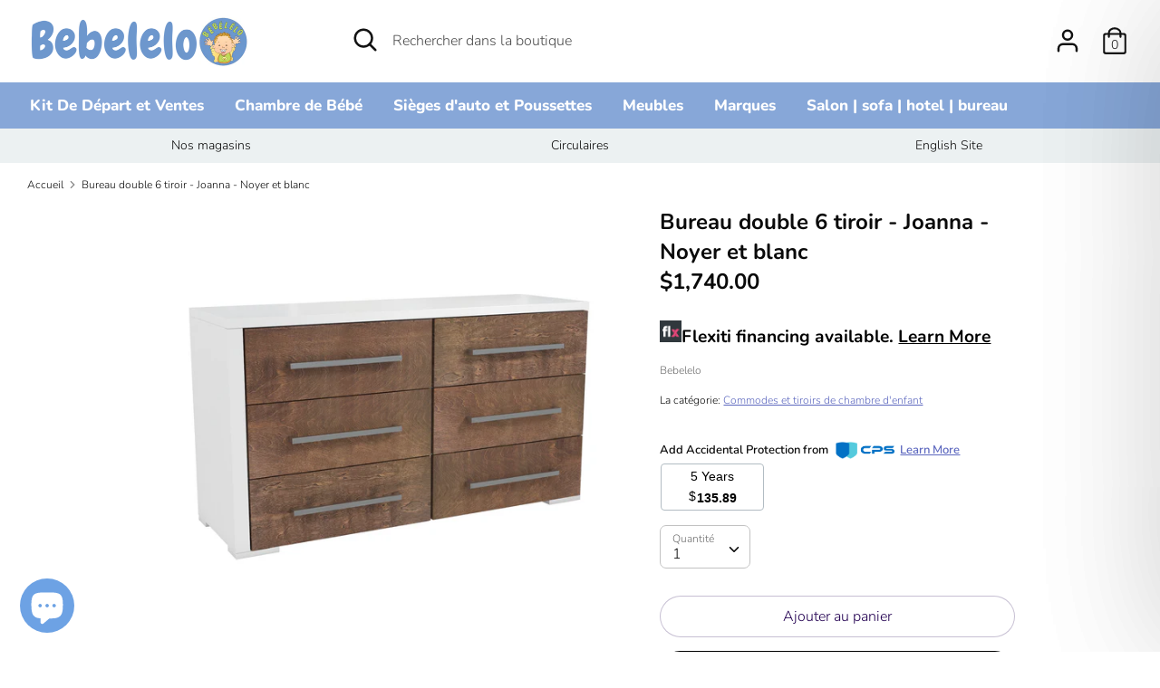

--- FILE ---
content_type: text/html; charset=utf-8
request_url: https://bebelelo.com/products/bureau-double-6-tiroirs-joanna-noyer-et-blanc
body_size: 32335
content:
<!doctype html>
<html class="no-js supports-no-cookies" lang="fr-CA">
<head>
  <meta name="p:domain_verify" content="f9d6042439252a0883edcf0b0192d73c"/>
  <meta name="google-site-verification" content="m9-aM8dAosnwc85MPlHxUns3AT9YGWSNxX2UM81OHyU" />
  
  <!-- Analytics google verifications -->
  <meta name="analytics verification" content="“GooGhywoiu9839t543j0s7543uw1. Please add ely@bebelelo.com to GA account UA-188885524-1 with “Manage Users and Edit” permissions - date 09/23/2021.”" />
  
  <meta name="analytics verification" content="“GooGhywoiu9839t543j0s7543uw1.  Please add ely@bebelelo.com to GA account 292511959 with “Administrator” permissions - date 11/11/2021.”" />
  <!-- Analytics google verifications -->


  <!-- Boost 1.6.11 -->
  <meta name="theme-color" content="#87a7d8">

  
  <title>
    Bureau double 6 tiroir - Joanna - Noyer et blanc
    
    
    
      &ndash; Bebelelo
    
  </title>

  


<meta property="og:site_name" content="Bebelelo">
<meta property="og:url" content="https://bebelelo.com/products/bureau-double-6-tiroirs-joanna-noyer-et-blanc">
<meta property="og:title" content="Bureau double 6 tiroir - Joanna - Noyer et blanc">
<meta property="og:type" content="product">
<meta property="og:description" content="Bureau double 6 tiroir - Joanna - Noyer et blanc">

  <meta property="og:price:amount" content="1,740.00">
  <meta property="og:price:currency" content="CAD">

<meta property="og:image" content="http://bebelelo.com/cdn/shop/files/BEB-38004-J-NYB3copy_1200x1200.webp?v=1720505287">
      <meta property="og:image:width" content="2000">
      <meta property="og:image:height" content="2000">
    <meta property="og:image" content="http://bebelelo.com/cdn/shop/files/BEB-38004-J-NYB2copy_1200x1200.webp?v=1720505287">
      <meta property="og:image:width" content="2000">
      <meta property="og:image:height" content="2000">
    <meta property="og:image" content="http://bebelelo.com/cdn/shop/files/BEB-38004-J-NYBcopy_1200x1200.webp?v=1720505287">
      <meta property="og:image:width" content="2000">
      <meta property="og:image:height" content="2000">
    
<meta property="og:image:secure_url" content="https://bebelelo.com/cdn/shop/files/BEB-38004-J-NYB3copy_1200x1200.webp?v=1720505287"><meta property="og:image:secure_url" content="https://bebelelo.com/cdn/shop/files/BEB-38004-J-NYB2copy_1200x1200.webp?v=1720505287"><meta property="og:image:secure_url" content="https://bebelelo.com/cdn/shop/files/BEB-38004-J-NYBcopy_1200x1200.webp?v=1720505287">


  <meta name="twitter:site" content="@bbelelo">

<meta name="twitter:card" content="summary_large_image">
<meta name="twitter:title" content="Bureau double 6 tiroir - Joanna - Noyer et blanc">
<meta name="twitter:description" content="Bureau double 6 tiroir - Joanna - Noyer et blanc">


  <link href="//bebelelo.com/cdn/shop/t/14/assets/styles.css?v=87408110164190291831762012244" rel="stylesheet" type="text/css" media="all" />

  <script>
    document.documentElement.className = document.documentElement.className.replace('no-js', 'js');
    window.theme = window.theme || {};
    window.slate = window.slate || {};
    theme.moneyFormat = "${{amount}}",
    theme.strings = {
      addToCart: "Ajouter au panier",
      unavailable: "Non disponible",
      addressError: "Vous ne trouvez pas cette adresse",
      addressNoResults: "Aucun résultat pour cette adresse",
      addressQueryLimit: "Vous avez dépassé la limite de Google utilisation de l'API. Envisager la mise à niveau à un \u003ca href=\"https:\/\/developers.google.com\/maps\/premium\/usage-limits\"\u003erégime spécial\u003c\/a\u003e.",
      authError: "Il y avait un problème authentifier votre compte Google Maps.",
      addingToCart: "Ajouter",
      addedToCart: "Ajoutée",
      addedToCartPopupTitle: "Ajoutée:",
      addedToCartPopupItems: "Quantité",
      addedToCartPopupSubtotal: "Sous-total",
      addedToCartPopupGoToCart: "Procéder au paiement",
      cartTermsNotChecked: "Vous devez accepter les termes et conditions avant de continuer.",
      searchLoading: "le bourrage",
      searchMoreResults: "Afficher tous les résultats",
      searchNoResults: "Aucun résultat",
      priceFrom: "À partir de",
      quantityTooHigh: "Vous ne pouvez en avoir que {{ quantity }} dans votre panier",
      onSale: "En solde",
      soldOut: "Épuisé",
      unitPriceSeparator: " \/ ",
      close: "Fermer",
      cart_shipping_calculator_hide_calculator: "Masquer le calculateur d\u0026#39;expédition",
      cart_shipping_calculator_title: "Obtenir une estimation des frais d\u0026#39;expéditions",
      cart_general_hide_note: "Masquer les instructions pour le vendeur",
      cart_general_show_note: "Ajouter des instructions pour le vendeur",
      previous: "Précédente",
      next: "Suivante"
    }
    theme.routes = {
      account_login_url: '/account/login',
      account_register_url: '/account/register',
      account_addresses_url: '/account/addresses',
      search_url: '/search',
      cart_url: '/cart',
      cart_add_url: '/cart/add',
      cart_change_url: '/cart/change',
      product_recommendations_url: '/recommendations/products'
    }
    theme.settings = {
      uniformProductGridImagesEnabled: false,
      soldLabelEnabled: true,
      saleLabelEnabled: true,
      gridShowVendor: false
    }
  </script>

  

  <script>window.performance && window.performance.mark && window.performance.mark('shopify.content_for_header.start');</script><meta id="shopify-digital-wallet" name="shopify-digital-wallet" content="/26163540/digital_wallets/dialog">
<meta name="shopify-checkout-api-token" content="26758a4aab1def072f79d2f9325a6ae7">
<link rel="alternate" type="application/json+oembed" href="https://bebelelo.com/products/bureau-double-6-tiroirs-joanna-noyer-et-blanc.oembed">
<script async="async" src="/checkouts/internal/preloads.js?locale=fr-CA"></script>
<script id="apple-pay-shop-capabilities" type="application/json">{"shopId":26163540,"countryCode":"CA","currencyCode":"CAD","merchantCapabilities":["supports3DS"],"merchantId":"gid:\/\/shopify\/Shop\/26163540","merchantName":"Bebelelo","requiredBillingContactFields":["postalAddress","email","phone"],"requiredShippingContactFields":["postalAddress","email","phone"],"shippingType":"shipping","supportedNetworks":["visa","masterCard","amex","discover","interac","jcb"],"total":{"type":"pending","label":"Bebelelo","amount":"1.00"},"shopifyPaymentsEnabled":true,"supportsSubscriptions":true}</script>
<script id="shopify-features" type="application/json">{"accessToken":"26758a4aab1def072f79d2f9325a6ae7","betas":["rich-media-storefront-analytics"],"domain":"bebelelo.com","predictiveSearch":true,"shopId":26163540,"locale":"fr"}</script>
<script>var Shopify = Shopify || {};
Shopify.shop = "bebelelo.myshopify.com";
Shopify.locale = "fr-CA";
Shopify.currency = {"active":"CAD","rate":"1.0"};
Shopify.country = "CA";
Shopify.theme = {"name":"New French Theme(18-jan-22)","id":130162819310,"schema_name":"Boost","schema_version":"1.6.11","theme_store_id":null,"role":"main"};
Shopify.theme.handle = "null";
Shopify.theme.style = {"id":null,"handle":null};
Shopify.cdnHost = "bebelelo.com/cdn";
Shopify.routes = Shopify.routes || {};
Shopify.routes.root = "/";</script>
<script type="module">!function(o){(o.Shopify=o.Shopify||{}).modules=!0}(window);</script>
<script>!function(o){function n(){var o=[];function n(){o.push(Array.prototype.slice.apply(arguments))}return n.q=o,n}var t=o.Shopify=o.Shopify||{};t.loadFeatures=n(),t.autoloadFeatures=n()}(window);</script>
<script id="shop-js-analytics" type="application/json">{"pageType":"product"}</script>
<script defer="defer" async type="module" src="//bebelelo.com/cdn/shopifycloud/shop-js/modules/v2/client.init-shop-cart-sync_BcDpqI9l.fr.esm.js"></script>
<script defer="defer" async type="module" src="//bebelelo.com/cdn/shopifycloud/shop-js/modules/v2/chunk.common_a1Rf5Dlz.esm.js"></script>
<script defer="defer" async type="module" src="//bebelelo.com/cdn/shopifycloud/shop-js/modules/v2/chunk.modal_Djra7sW9.esm.js"></script>
<script type="module">
  await import("//bebelelo.com/cdn/shopifycloud/shop-js/modules/v2/client.init-shop-cart-sync_BcDpqI9l.fr.esm.js");
await import("//bebelelo.com/cdn/shopifycloud/shop-js/modules/v2/chunk.common_a1Rf5Dlz.esm.js");
await import("//bebelelo.com/cdn/shopifycloud/shop-js/modules/v2/chunk.modal_Djra7sW9.esm.js");

  window.Shopify.SignInWithShop?.initShopCartSync?.({"fedCMEnabled":true,"windoidEnabled":true});

</script>
<script>(function() {
  var isLoaded = false;
  function asyncLoad() {
    if (isLoaded) return;
    isLoaded = true;
    var urls = ["https:\/\/app.cpscentral.com\/admside\/js\/Shopify_App\/shopify.js?shop=bebelelo.myshopify.com","https:\/\/app.cpscentral.com\/admside\/js\/Shopify_App\/shopify_cart.js?shop=bebelelo.myshopify.com","https:\/\/api.prod-rome.ue2.breadgateway.net\/api\/shopify-plugin-backend\/messaging-app\/cart.js?shopId=4bf332d5-37aa-491a-abc2-7b44840cdc95\u0026shop=bebelelo.myshopify.com","\/\/cdn.shopify.com\/proxy\/5625eb443c81d846bc77e1c0f8a4fc6499c06366d061e28d679c7b07e297a598\/api.goaffpro.com\/loader.js?shop=bebelelo.myshopify.com\u0026sp-cache-control=cHVibGljLCBtYXgtYWdlPTkwMA"];
    for (var i = 0; i < urls.length; i++) {
      var s = document.createElement('script');
      s.type = 'text/javascript';
      s.async = true;
      s.src = urls[i];
      var x = document.getElementsByTagName('script')[0];
      x.parentNode.insertBefore(s, x);
    }
  };
  if(window.attachEvent) {
    window.attachEvent('onload', asyncLoad);
  } else {
    window.addEventListener('load', asyncLoad, false);
  }
})();</script>
<script id="__st">var __st={"a":26163540,"offset":-18000,"reqid":"6356199b-d832-437a-aefb-5b0eb71c9e00-1769032342","pageurl":"bebelelo.com\/products\/bureau-double-6-tiroirs-joanna-noyer-et-blanc","u":"cc738fa4184e","p":"product","rtyp":"product","rid":531967803425};</script>
<script>window.ShopifyPaypalV4VisibilityTracking = true;</script>
<script id="captcha-bootstrap">!function(){'use strict';const t='contact',e='account',n='new_comment',o=[[t,t],['blogs',n],['comments',n],[t,'customer']],c=[[e,'customer_login'],[e,'guest_login'],[e,'recover_customer_password'],[e,'create_customer']],r=t=>t.map((([t,e])=>`form[action*='/${t}']:not([data-nocaptcha='true']) input[name='form_type'][value='${e}']`)).join(','),a=t=>()=>t?[...document.querySelectorAll(t)].map((t=>t.form)):[];function s(){const t=[...o],e=r(t);return a(e)}const i='password',u='form_key',d=['recaptcha-v3-token','g-recaptcha-response','h-captcha-response',i],f=()=>{try{return window.sessionStorage}catch{return}},m='__shopify_v',_=t=>t.elements[u];function p(t,e,n=!1){try{const o=window.sessionStorage,c=JSON.parse(o.getItem(e)),{data:r}=function(t){const{data:e,action:n}=t;return t[m]||n?{data:e,action:n}:{data:t,action:n}}(c);for(const[e,n]of Object.entries(r))t.elements[e]&&(t.elements[e].value=n);n&&o.removeItem(e)}catch(o){console.error('form repopulation failed',{error:o})}}const l='form_type',E='cptcha';function T(t){t.dataset[E]=!0}const w=window,h=w.document,L='Shopify',v='ce_forms',y='captcha';let A=!1;((t,e)=>{const n=(g='f06e6c50-85a8-45c8-87d0-21a2b65856fe',I='https://cdn.shopify.com/shopifycloud/storefront-forms-hcaptcha/ce_storefront_forms_captcha_hcaptcha.v1.5.2.iife.js',D={infoText:'Protégé par hCaptcha',privacyText:'Confidentialité',termsText:'Conditions'},(t,e,n)=>{const o=w[L][v],c=o.bindForm;if(c)return c(t,g,e,D).then(n);var r;o.q.push([[t,g,e,D],n]),r=I,A||(h.body.append(Object.assign(h.createElement('script'),{id:'captcha-provider',async:!0,src:r})),A=!0)});var g,I,D;w[L]=w[L]||{},w[L][v]=w[L][v]||{},w[L][v].q=[],w[L][y]=w[L][y]||{},w[L][y].protect=function(t,e){n(t,void 0,e),T(t)},Object.freeze(w[L][y]),function(t,e,n,w,h,L){const[v,y,A,g]=function(t,e,n){const i=e?o:[],u=t?c:[],d=[...i,...u],f=r(d),m=r(i),_=r(d.filter((([t,e])=>n.includes(e))));return[a(f),a(m),a(_),s()]}(w,h,L),I=t=>{const e=t.target;return e instanceof HTMLFormElement?e:e&&e.form},D=t=>v().includes(t);t.addEventListener('submit',(t=>{const e=I(t);if(!e)return;const n=D(e)&&!e.dataset.hcaptchaBound&&!e.dataset.recaptchaBound,o=_(e),c=g().includes(e)&&(!o||!o.value);(n||c)&&t.preventDefault(),c&&!n&&(function(t){try{if(!f())return;!function(t){const e=f();if(!e)return;const n=_(t);if(!n)return;const o=n.value;o&&e.removeItem(o)}(t);const e=Array.from(Array(32),(()=>Math.random().toString(36)[2])).join('');!function(t,e){_(t)||t.append(Object.assign(document.createElement('input'),{type:'hidden',name:u})),t.elements[u].value=e}(t,e),function(t,e){const n=f();if(!n)return;const o=[...t.querySelectorAll(`input[type='${i}']`)].map((({name:t})=>t)),c=[...d,...o],r={};for(const[a,s]of new FormData(t).entries())c.includes(a)||(r[a]=s);n.setItem(e,JSON.stringify({[m]:1,action:t.action,data:r}))}(t,e)}catch(e){console.error('failed to persist form',e)}}(e),e.submit())}));const S=(t,e)=>{t&&!t.dataset[E]&&(n(t,e.some((e=>e===t))),T(t))};for(const o of['focusin','change'])t.addEventListener(o,(t=>{const e=I(t);D(e)&&S(e,y())}));const B=e.get('form_key'),M=e.get(l),P=B&&M;t.addEventListener('DOMContentLoaded',(()=>{const t=y();if(P)for(const e of t)e.elements[l].value===M&&p(e,B);[...new Set([...A(),...v().filter((t=>'true'===t.dataset.shopifyCaptcha))])].forEach((e=>S(e,t)))}))}(h,new URLSearchParams(w.location.search),n,t,e,['guest_login'])})(!0,!0)}();</script>
<script integrity="sha256-4kQ18oKyAcykRKYeNunJcIwy7WH5gtpwJnB7kiuLZ1E=" data-source-attribution="shopify.loadfeatures" defer="defer" src="//bebelelo.com/cdn/shopifycloud/storefront/assets/storefront/load_feature-a0a9edcb.js" crossorigin="anonymous"></script>
<script data-source-attribution="shopify.dynamic_checkout.dynamic.init">var Shopify=Shopify||{};Shopify.PaymentButton=Shopify.PaymentButton||{isStorefrontPortableWallets:!0,init:function(){window.Shopify.PaymentButton.init=function(){};var t=document.createElement("script");t.src="https://bebelelo.com/cdn/shopifycloud/portable-wallets/latest/portable-wallets.fr.js",t.type="module",document.head.appendChild(t)}};
</script>
<script data-source-attribution="shopify.dynamic_checkout.buyer_consent">
  function portableWalletsHideBuyerConsent(e){var t=document.getElementById("shopify-buyer-consent"),n=document.getElementById("shopify-subscription-policy-button");t&&n&&(t.classList.add("hidden"),t.setAttribute("aria-hidden","true"),n.removeEventListener("click",e))}function portableWalletsShowBuyerConsent(e){var t=document.getElementById("shopify-buyer-consent"),n=document.getElementById("shopify-subscription-policy-button");t&&n&&(t.classList.remove("hidden"),t.removeAttribute("aria-hidden"),n.addEventListener("click",e))}window.Shopify?.PaymentButton&&(window.Shopify.PaymentButton.hideBuyerConsent=portableWalletsHideBuyerConsent,window.Shopify.PaymentButton.showBuyerConsent=portableWalletsShowBuyerConsent);
</script>
<script>
  function portableWalletsCleanup(e){e&&e.src&&console.error("Failed to load portable wallets script "+e.src);var t=document.querySelectorAll("shopify-accelerated-checkout .shopify-payment-button__skeleton, shopify-accelerated-checkout-cart .wallet-cart-button__skeleton"),e=document.getElementById("shopify-buyer-consent");for(let e=0;e<t.length;e++)t[e].remove();e&&e.remove()}function portableWalletsNotLoadedAsModule(e){e instanceof ErrorEvent&&"string"==typeof e.message&&e.message.includes("import.meta")&&"string"==typeof e.filename&&e.filename.includes("portable-wallets")&&(window.removeEventListener("error",portableWalletsNotLoadedAsModule),window.Shopify.PaymentButton.failedToLoad=e,"loading"===document.readyState?document.addEventListener("DOMContentLoaded",window.Shopify.PaymentButton.init):window.Shopify.PaymentButton.init())}window.addEventListener("error",portableWalletsNotLoadedAsModule);
</script>

<script type="module" src="https://bebelelo.com/cdn/shopifycloud/portable-wallets/latest/portable-wallets.fr.js" onError="portableWalletsCleanup(this)" crossorigin="anonymous"></script>
<script nomodule>
  document.addEventListener("DOMContentLoaded", portableWalletsCleanup);
</script>

<script id='scb4127' type='text/javascript' async='' src='https://bebelelo.com/cdn/shopifycloud/privacy-banner/storefront-banner.js'></script><link id="shopify-accelerated-checkout-styles" rel="stylesheet" media="screen" href="https://bebelelo.com/cdn/shopifycloud/portable-wallets/latest/accelerated-checkout-backwards-compat.css" crossorigin="anonymous">
<style id="shopify-accelerated-checkout-cart">
        #shopify-buyer-consent {
  margin-top: 1em;
  display: inline-block;
  width: 100%;
}

#shopify-buyer-consent.hidden {
  display: none;
}

#shopify-subscription-policy-button {
  background: none;
  border: none;
  padding: 0;
  text-decoration: underline;
  font-size: inherit;
  cursor: pointer;
}

#shopify-subscription-policy-button::before {
  box-shadow: none;
}

      </style>
<script id="sections-script" data-sections="product-recommendations" defer="defer" src="//bebelelo.com/cdn/shop/t/14/compiled_assets/scripts.js?v=7413"></script>
<script>window.performance && window.performance.mark && window.performance.mark('shopify.content_for_header.end');</script>
<!-- BEGIN app block: shopify://apps/stape-conversion-tracking/blocks/gtm/7e13c847-7971-409d-8fe0-29ec14d5f048 --><script>
  window.lsData = {};
  window.dataLayer = window.dataLayer || [];
  window.addEventListener("message", (event) => {
    if (event.data?.event) {
      window.dataLayer.push(event.data);
    }
  });
  window.dataShopStape = {
    shop: "bebelelo.com",
    shopId: "26163540",
  }
</script>

<!-- END app block --><script src="https://cdn.shopify.com/extensions/019b8ed3-90b4-7b95-8e01-aa6b35f1be2e/stape-remix-29/assets/widget.js" type="text/javascript" defer="defer"></script>
<script src="https://cdn.shopify.com/extensions/e8878072-2f6b-4e89-8082-94b04320908d/inbox-1254/assets/inbox-chat-loader.js" type="text/javascript" defer="defer"></script>
<link href="https://monorail-edge.shopifysvc.com" rel="dns-prefetch">
<script>(function(){if ("sendBeacon" in navigator && "performance" in window) {try {var session_token_from_headers = performance.getEntriesByType('navigation')[0].serverTiming.find(x => x.name == '_s').description;} catch {var session_token_from_headers = undefined;}var session_cookie_matches = document.cookie.match(/_shopify_s=([^;]*)/);var session_token_from_cookie = session_cookie_matches && session_cookie_matches.length === 2 ? session_cookie_matches[1] : "";var session_token = session_token_from_headers || session_token_from_cookie || "";function handle_abandonment_event(e) {var entries = performance.getEntries().filter(function(entry) {return /monorail-edge.shopifysvc.com/.test(entry.name);});if (!window.abandonment_tracked && entries.length === 0) {window.abandonment_tracked = true;var currentMs = Date.now();var navigation_start = performance.timing.navigationStart;var payload = {shop_id: 26163540,url: window.location.href,navigation_start,duration: currentMs - navigation_start,session_token,page_type: "product"};window.navigator.sendBeacon("https://monorail-edge.shopifysvc.com/v1/produce", JSON.stringify({schema_id: "online_store_buyer_site_abandonment/1.1",payload: payload,metadata: {event_created_at_ms: currentMs,event_sent_at_ms: currentMs}}));}}window.addEventListener('pagehide', handle_abandonment_event);}}());</script>
<script id="web-pixels-manager-setup">(function e(e,d,r,n,o){if(void 0===o&&(o={}),!Boolean(null===(a=null===(i=window.Shopify)||void 0===i?void 0:i.analytics)||void 0===a?void 0:a.replayQueue)){var i,a;window.Shopify=window.Shopify||{};var t=window.Shopify;t.analytics=t.analytics||{};var s=t.analytics;s.replayQueue=[],s.publish=function(e,d,r){return s.replayQueue.push([e,d,r]),!0};try{self.performance.mark("wpm:start")}catch(e){}var l=function(){var e={modern:/Edge?\/(1{2}[4-9]|1[2-9]\d|[2-9]\d{2}|\d{4,})\.\d+(\.\d+|)|Firefox\/(1{2}[4-9]|1[2-9]\d|[2-9]\d{2}|\d{4,})\.\d+(\.\d+|)|Chrom(ium|e)\/(9{2}|\d{3,})\.\d+(\.\d+|)|(Maci|X1{2}).+ Version\/(15\.\d+|(1[6-9]|[2-9]\d|\d{3,})\.\d+)([,.]\d+|)( \(\w+\)|)( Mobile\/\w+|) Safari\/|Chrome.+OPR\/(9{2}|\d{3,})\.\d+\.\d+|(CPU[ +]OS|iPhone[ +]OS|CPU[ +]iPhone|CPU IPhone OS|CPU iPad OS)[ +]+(15[._]\d+|(1[6-9]|[2-9]\d|\d{3,})[._]\d+)([._]\d+|)|Android:?[ /-](13[3-9]|1[4-9]\d|[2-9]\d{2}|\d{4,})(\.\d+|)(\.\d+|)|Android.+Firefox\/(13[5-9]|1[4-9]\d|[2-9]\d{2}|\d{4,})\.\d+(\.\d+|)|Android.+Chrom(ium|e)\/(13[3-9]|1[4-9]\d|[2-9]\d{2}|\d{4,})\.\d+(\.\d+|)|SamsungBrowser\/([2-9]\d|\d{3,})\.\d+/,legacy:/Edge?\/(1[6-9]|[2-9]\d|\d{3,})\.\d+(\.\d+|)|Firefox\/(5[4-9]|[6-9]\d|\d{3,})\.\d+(\.\d+|)|Chrom(ium|e)\/(5[1-9]|[6-9]\d|\d{3,})\.\d+(\.\d+|)([\d.]+$|.*Safari\/(?![\d.]+ Edge\/[\d.]+$))|(Maci|X1{2}).+ Version\/(10\.\d+|(1[1-9]|[2-9]\d|\d{3,})\.\d+)([,.]\d+|)( \(\w+\)|)( Mobile\/\w+|) Safari\/|Chrome.+OPR\/(3[89]|[4-9]\d|\d{3,})\.\d+\.\d+|(CPU[ +]OS|iPhone[ +]OS|CPU[ +]iPhone|CPU IPhone OS|CPU iPad OS)[ +]+(10[._]\d+|(1[1-9]|[2-9]\d|\d{3,})[._]\d+)([._]\d+|)|Android:?[ /-](13[3-9]|1[4-9]\d|[2-9]\d{2}|\d{4,})(\.\d+|)(\.\d+|)|Mobile Safari.+OPR\/([89]\d|\d{3,})\.\d+\.\d+|Android.+Firefox\/(13[5-9]|1[4-9]\d|[2-9]\d{2}|\d{4,})\.\d+(\.\d+|)|Android.+Chrom(ium|e)\/(13[3-9]|1[4-9]\d|[2-9]\d{2}|\d{4,})\.\d+(\.\d+|)|Android.+(UC? ?Browser|UCWEB|U3)[ /]?(15\.([5-9]|\d{2,})|(1[6-9]|[2-9]\d|\d{3,})\.\d+)\.\d+|SamsungBrowser\/(5\.\d+|([6-9]|\d{2,})\.\d+)|Android.+MQ{2}Browser\/(14(\.(9|\d{2,})|)|(1[5-9]|[2-9]\d|\d{3,})(\.\d+|))(\.\d+|)|K[Aa][Ii]OS\/(3\.\d+|([4-9]|\d{2,})\.\d+)(\.\d+|)/},d=e.modern,r=e.legacy,n=navigator.userAgent;return n.match(d)?"modern":n.match(r)?"legacy":"unknown"}(),u="modern"===l?"modern":"legacy",c=(null!=n?n:{modern:"",legacy:""})[u],f=function(e){return[e.baseUrl,"/wpm","/b",e.hashVersion,"modern"===e.buildTarget?"m":"l",".js"].join("")}({baseUrl:d,hashVersion:r,buildTarget:u}),m=function(e){var d=e.version,r=e.bundleTarget,n=e.surface,o=e.pageUrl,i=e.monorailEndpoint;return{emit:function(e){var a=e.status,t=e.errorMsg,s=(new Date).getTime(),l=JSON.stringify({metadata:{event_sent_at_ms:s},events:[{schema_id:"web_pixels_manager_load/3.1",payload:{version:d,bundle_target:r,page_url:o,status:a,surface:n,error_msg:t},metadata:{event_created_at_ms:s}}]});if(!i)return console&&console.warn&&console.warn("[Web Pixels Manager] No Monorail endpoint provided, skipping logging."),!1;try{return self.navigator.sendBeacon.bind(self.navigator)(i,l)}catch(e){}var u=new XMLHttpRequest;try{return u.open("POST",i,!0),u.setRequestHeader("Content-Type","text/plain"),u.send(l),!0}catch(e){return console&&console.warn&&console.warn("[Web Pixels Manager] Got an unhandled error while logging to Monorail."),!1}}}}({version:r,bundleTarget:l,surface:e.surface,pageUrl:self.location.href,monorailEndpoint:e.monorailEndpoint});try{o.browserTarget=l,function(e){var d=e.src,r=e.async,n=void 0===r||r,o=e.onload,i=e.onerror,a=e.sri,t=e.scriptDataAttributes,s=void 0===t?{}:t,l=document.createElement("script"),u=document.querySelector("head"),c=document.querySelector("body");if(l.async=n,l.src=d,a&&(l.integrity=a,l.crossOrigin="anonymous"),s)for(var f in s)if(Object.prototype.hasOwnProperty.call(s,f))try{l.dataset[f]=s[f]}catch(e){}if(o&&l.addEventListener("load",o),i&&l.addEventListener("error",i),u)u.appendChild(l);else{if(!c)throw new Error("Did not find a head or body element to append the script");c.appendChild(l)}}({src:f,async:!0,onload:function(){if(!function(){var e,d;return Boolean(null===(d=null===(e=window.Shopify)||void 0===e?void 0:e.analytics)||void 0===d?void 0:d.initialized)}()){var d=window.webPixelsManager.init(e)||void 0;if(d){var r=window.Shopify.analytics;r.replayQueue.forEach((function(e){var r=e[0],n=e[1],o=e[2];d.publishCustomEvent(r,n,o)})),r.replayQueue=[],r.publish=d.publishCustomEvent,r.visitor=d.visitor,r.initialized=!0}}},onerror:function(){return m.emit({status:"failed",errorMsg:"".concat(f," has failed to load")})},sri:function(e){var d=/^sha384-[A-Za-z0-9+/=]+$/;return"string"==typeof e&&d.test(e)}(c)?c:"",scriptDataAttributes:o}),m.emit({status:"loading"})}catch(e){m.emit({status:"failed",errorMsg:(null==e?void 0:e.message)||"Unknown error"})}}})({shopId: 26163540,storefrontBaseUrl: "https://bebelelo.com",extensionsBaseUrl: "https://extensions.shopifycdn.com/cdn/shopifycloud/web-pixels-manager",monorailEndpoint: "https://monorail-edge.shopifysvc.com/unstable/produce_batch",surface: "storefront-renderer",enabledBetaFlags: ["2dca8a86"],webPixelsConfigList: [{"id":"1233682670","configuration":"{\"shop\":\"bebelelo.myshopify.com\",\"cookie_duration\":\"604800\"}","eventPayloadVersion":"v1","runtimeContext":"STRICT","scriptVersion":"a2e7513c3708f34b1f617d7ce88f9697","type":"APP","apiClientId":2744533,"privacyPurposes":["ANALYTICS","MARKETING"],"dataSharingAdjustments":{"protectedCustomerApprovalScopes":["read_customer_address","read_customer_email","read_customer_name","read_customer_personal_data","read_customer_phone"]}},{"id":"907509998","configuration":"{\"pixelCode\":\"D0P1I0JC77U8Q45A5DOG\"}","eventPayloadVersion":"v1","runtimeContext":"STRICT","scriptVersion":"22e92c2ad45662f435e4801458fb78cc","type":"APP","apiClientId":4383523,"privacyPurposes":["ANALYTICS","MARKETING","SALE_OF_DATA"],"dataSharingAdjustments":{"protectedCustomerApprovalScopes":["read_customer_address","read_customer_email","read_customer_name","read_customer_personal_data","read_customer_phone"]}},{"id":"609157358","configuration":"{\"ti\":\"355039374\",\"endpoint\":\"https:\/\/bat.bing.com\/action\/0\"}","eventPayloadVersion":"v1","runtimeContext":"STRICT","scriptVersion":"5ee93563fe31b11d2d65e2f09a5229dc","type":"APP","apiClientId":2997493,"privacyPurposes":["ANALYTICS","MARKETING","SALE_OF_DATA"],"dataSharingAdjustments":{"protectedCustomerApprovalScopes":["read_customer_personal_data"]}},{"id":"525369582","configuration":"{\"tagID\":\"2613168179731\"}","eventPayloadVersion":"v1","runtimeContext":"STRICT","scriptVersion":"18031546ee651571ed29edbe71a3550b","type":"APP","apiClientId":3009811,"privacyPurposes":["ANALYTICS","MARKETING","SALE_OF_DATA"],"dataSharingAdjustments":{"protectedCustomerApprovalScopes":["read_customer_address","read_customer_email","read_customer_name","read_customer_personal_data","read_customer_phone"]}},{"id":"120520942","configuration":"{\"accountID\":\"26163540\"}","eventPayloadVersion":"v1","runtimeContext":"STRICT","scriptVersion":"c0a2ceb098b536858278d481fbeefe60","type":"APP","apiClientId":10250649601,"privacyPurposes":[],"dataSharingAdjustments":{"protectedCustomerApprovalScopes":["read_customer_address","read_customer_email","read_customer_name","read_customer_personal_data","read_customer_phone"]}},{"id":"30245102","eventPayloadVersion":"1","runtimeContext":"LAX","scriptVersion":"18","type":"CUSTOM","privacyPurposes":[],"name":"Stape Checkout"},{"id":"shopify-app-pixel","configuration":"{}","eventPayloadVersion":"v1","runtimeContext":"STRICT","scriptVersion":"0450","apiClientId":"shopify-pixel","type":"APP","privacyPurposes":["ANALYTICS","MARKETING"]},{"id":"shopify-custom-pixel","eventPayloadVersion":"v1","runtimeContext":"LAX","scriptVersion":"0450","apiClientId":"shopify-pixel","type":"CUSTOM","privacyPurposes":["ANALYTICS","MARKETING"]}],isMerchantRequest: false,initData: {"shop":{"name":"Bebelelo","paymentSettings":{"currencyCode":"CAD"},"myshopifyDomain":"bebelelo.myshopify.com","countryCode":"CA","storefrontUrl":"https:\/\/bebelelo.com"},"customer":null,"cart":null,"checkout":null,"productVariants":[{"price":{"amount":1740.0,"currencyCode":"CAD"},"product":{"title":"Bureau double 6 tiroir - Joanna - Noyer et blanc","vendor":"Bebelelo","id":"531967803425","untranslatedTitle":"Bureau double 6 tiroir - Joanna - Noyer et blanc","url":"\/products\/bureau-double-6-tiroirs-joanna-noyer-et-blanc","type":"Commodes et tiroirs de chambre d'enfant"},"id":"6988790562849","image":{"src":"\/\/bebelelo.com\/cdn\/shop\/files\/BEB-38004-J-NYB3copy.webp?v=1720505287"},"sku":"BEB-38004-J-NYB","title":"Default Title","untranslatedTitle":"Default Title"}],"purchasingCompany":null},},"https://bebelelo.com/cdn","fcfee988w5aeb613cpc8e4bc33m6693e112",{"modern":"","legacy":""},{"shopId":"26163540","storefrontBaseUrl":"https:\/\/bebelelo.com","extensionBaseUrl":"https:\/\/extensions.shopifycdn.com\/cdn\/shopifycloud\/web-pixels-manager","surface":"storefront-renderer","enabledBetaFlags":"[\"2dca8a86\"]","isMerchantRequest":"false","hashVersion":"fcfee988w5aeb613cpc8e4bc33m6693e112","publish":"custom","events":"[[\"page_viewed\",{}],[\"product_viewed\",{\"productVariant\":{\"price\":{\"amount\":1740.0,\"currencyCode\":\"CAD\"},\"product\":{\"title\":\"Bureau double 6 tiroir - Joanna - Noyer et blanc\",\"vendor\":\"Bebelelo\",\"id\":\"531967803425\",\"untranslatedTitle\":\"Bureau double 6 tiroir - Joanna - Noyer et blanc\",\"url\":\"\/products\/bureau-double-6-tiroirs-joanna-noyer-et-blanc\",\"type\":\"Commodes et tiroirs de chambre d'enfant\"},\"id\":\"6988790562849\",\"image\":{\"src\":\"\/\/bebelelo.com\/cdn\/shop\/files\/BEB-38004-J-NYB3copy.webp?v=1720505287\"},\"sku\":\"BEB-38004-J-NYB\",\"title\":\"Default Title\",\"untranslatedTitle\":\"Default Title\"}}]]"});</script><script>
  window.ShopifyAnalytics = window.ShopifyAnalytics || {};
  window.ShopifyAnalytics.meta = window.ShopifyAnalytics.meta || {};
  window.ShopifyAnalytics.meta.currency = 'CAD';
  var meta = {"product":{"id":531967803425,"gid":"gid:\/\/shopify\/Product\/531967803425","vendor":"Bebelelo","type":"Commodes et tiroirs de chambre d'enfant","handle":"bureau-double-6-tiroirs-joanna-noyer-et-blanc","variants":[{"id":6988790562849,"price":174000,"name":"Bureau double 6 tiroir - Joanna - Noyer et blanc","public_title":null,"sku":"BEB-38004-J-NYB"}],"remote":false},"page":{"pageType":"product","resourceType":"product","resourceId":531967803425,"requestId":"6356199b-d832-437a-aefb-5b0eb71c9e00-1769032342"}};
  for (var attr in meta) {
    window.ShopifyAnalytics.meta[attr] = meta[attr];
  }
</script>
<script class="analytics">
  (function () {
    var customDocumentWrite = function(content) {
      var jquery = null;

      if (window.jQuery) {
        jquery = window.jQuery;
      } else if (window.Checkout && window.Checkout.$) {
        jquery = window.Checkout.$;
      }

      if (jquery) {
        jquery('body').append(content);
      }
    };

    var hasLoggedConversion = function(token) {
      if (token) {
        return document.cookie.indexOf('loggedConversion=' + token) !== -1;
      }
      return false;
    }

    var setCookieIfConversion = function(token) {
      if (token) {
        var twoMonthsFromNow = new Date(Date.now());
        twoMonthsFromNow.setMonth(twoMonthsFromNow.getMonth() + 2);

        document.cookie = 'loggedConversion=' + token + '; expires=' + twoMonthsFromNow;
      }
    }

    var trekkie = window.ShopifyAnalytics.lib = window.trekkie = window.trekkie || [];
    if (trekkie.integrations) {
      return;
    }
    trekkie.methods = [
      'identify',
      'page',
      'ready',
      'track',
      'trackForm',
      'trackLink'
    ];
    trekkie.factory = function(method) {
      return function() {
        var args = Array.prototype.slice.call(arguments);
        args.unshift(method);
        trekkie.push(args);
        return trekkie;
      };
    };
    for (var i = 0; i < trekkie.methods.length; i++) {
      var key = trekkie.methods[i];
      trekkie[key] = trekkie.factory(key);
    }
    trekkie.load = function(config) {
      trekkie.config = config || {};
      trekkie.config.initialDocumentCookie = document.cookie;
      var first = document.getElementsByTagName('script')[0];
      var script = document.createElement('script');
      script.type = 'text/javascript';
      script.onerror = function(e) {
        var scriptFallback = document.createElement('script');
        scriptFallback.type = 'text/javascript';
        scriptFallback.onerror = function(error) {
                var Monorail = {
      produce: function produce(monorailDomain, schemaId, payload) {
        var currentMs = new Date().getTime();
        var event = {
          schema_id: schemaId,
          payload: payload,
          metadata: {
            event_created_at_ms: currentMs,
            event_sent_at_ms: currentMs
          }
        };
        return Monorail.sendRequest("https://" + monorailDomain + "/v1/produce", JSON.stringify(event));
      },
      sendRequest: function sendRequest(endpointUrl, payload) {
        // Try the sendBeacon API
        if (window && window.navigator && typeof window.navigator.sendBeacon === 'function' && typeof window.Blob === 'function' && !Monorail.isIos12()) {
          var blobData = new window.Blob([payload], {
            type: 'text/plain'
          });

          if (window.navigator.sendBeacon(endpointUrl, blobData)) {
            return true;
          } // sendBeacon was not successful

        } // XHR beacon

        var xhr = new XMLHttpRequest();

        try {
          xhr.open('POST', endpointUrl);
          xhr.setRequestHeader('Content-Type', 'text/plain');
          xhr.send(payload);
        } catch (e) {
          console.log(e);
        }

        return false;
      },
      isIos12: function isIos12() {
        return window.navigator.userAgent.lastIndexOf('iPhone; CPU iPhone OS 12_') !== -1 || window.navigator.userAgent.lastIndexOf('iPad; CPU OS 12_') !== -1;
      }
    };
    Monorail.produce('monorail-edge.shopifysvc.com',
      'trekkie_storefront_load_errors/1.1',
      {shop_id: 26163540,
      theme_id: 130162819310,
      app_name: "storefront",
      context_url: window.location.href,
      source_url: "//bebelelo.com/cdn/s/trekkie.storefront.cd680fe47e6c39ca5d5df5f0a32d569bc48c0f27.min.js"});

        };
        scriptFallback.async = true;
        scriptFallback.src = '//bebelelo.com/cdn/s/trekkie.storefront.cd680fe47e6c39ca5d5df5f0a32d569bc48c0f27.min.js';
        first.parentNode.insertBefore(scriptFallback, first);
      };
      script.async = true;
      script.src = '//bebelelo.com/cdn/s/trekkie.storefront.cd680fe47e6c39ca5d5df5f0a32d569bc48c0f27.min.js';
      first.parentNode.insertBefore(script, first);
    };
    trekkie.load(
      {"Trekkie":{"appName":"storefront","development":false,"defaultAttributes":{"shopId":26163540,"isMerchantRequest":null,"themeId":130162819310,"themeCityHash":"7330562661225026230","contentLanguage":"fr-CA","currency":"CAD","eventMetadataId":"42fc234b-075c-40b9-89c7-1eeec57fcfab"},"isServerSideCookieWritingEnabled":true,"monorailRegion":"shop_domain","enabledBetaFlags":["65f19447"]},"Session Attribution":{},"S2S":{"facebookCapiEnabled":false,"source":"trekkie-storefront-renderer","apiClientId":580111}}
    );

    var loaded = false;
    trekkie.ready(function() {
      if (loaded) return;
      loaded = true;

      window.ShopifyAnalytics.lib = window.trekkie;

      var originalDocumentWrite = document.write;
      document.write = customDocumentWrite;
      try { window.ShopifyAnalytics.merchantGoogleAnalytics.call(this); } catch(error) {};
      document.write = originalDocumentWrite;

      window.ShopifyAnalytics.lib.page(null,{"pageType":"product","resourceType":"product","resourceId":531967803425,"requestId":"6356199b-d832-437a-aefb-5b0eb71c9e00-1769032342","shopifyEmitted":true});

      var match = window.location.pathname.match(/checkouts\/(.+)\/(thank_you|post_purchase)/)
      var token = match? match[1]: undefined;
      if (!hasLoggedConversion(token)) {
        setCookieIfConversion(token);
        window.ShopifyAnalytics.lib.track("Viewed Product",{"currency":"CAD","variantId":6988790562849,"productId":531967803425,"productGid":"gid:\/\/shopify\/Product\/531967803425","name":"Bureau double 6 tiroir - Joanna - Noyer et blanc","price":"1740.00","sku":"BEB-38004-J-NYB","brand":"Bebelelo","variant":null,"category":"Commodes et tiroirs de chambre d'enfant","nonInteraction":true,"remote":false},undefined,undefined,{"shopifyEmitted":true});
      window.ShopifyAnalytics.lib.track("monorail:\/\/trekkie_storefront_viewed_product\/1.1",{"currency":"CAD","variantId":6988790562849,"productId":531967803425,"productGid":"gid:\/\/shopify\/Product\/531967803425","name":"Bureau double 6 tiroir - Joanna - Noyer et blanc","price":"1740.00","sku":"BEB-38004-J-NYB","brand":"Bebelelo","variant":null,"category":"Commodes et tiroirs de chambre d'enfant","nonInteraction":true,"remote":false,"referer":"https:\/\/bebelelo.com\/products\/bureau-double-6-tiroirs-joanna-noyer-et-blanc"});
      }
    });


        var eventsListenerScript = document.createElement('script');
        eventsListenerScript.async = true;
        eventsListenerScript.src = "//bebelelo.com/cdn/shopifycloud/storefront/assets/shop_events_listener-3da45d37.js";
        document.getElementsByTagName('head')[0].appendChild(eventsListenerScript);

})();</script>
  <script>
  if (!window.ga || (window.ga && typeof window.ga !== 'function')) {
    window.ga = function ga() {
      (window.ga.q = window.ga.q || []).push(arguments);
      if (window.Shopify && window.Shopify.analytics && typeof window.Shopify.analytics.publish === 'function') {
        window.Shopify.analytics.publish("ga_stub_called", {}, {sendTo: "google_osp_migration"});
      }
      console.error("Shopify's Google Analytics stub called with:", Array.from(arguments), "\nSee https://help.shopify.com/manual/promoting-marketing/pixels/pixel-migration#google for more information.");
    };
    if (window.Shopify && window.Shopify.analytics && typeof window.Shopify.analytics.publish === 'function') {
      window.Shopify.analytics.publish("ga_stub_initialized", {}, {sendTo: "google_osp_migration"});
    }
  }
</script>
<script
  defer
  src="https://bebelelo.com/cdn/shopifycloud/perf-kit/shopify-perf-kit-3.0.4.min.js"
  data-application="storefront-renderer"
  data-shop-id="26163540"
  data-render-region="gcp-us-central1"
  data-page-type="product"
  data-theme-instance-id="130162819310"
  data-theme-name="Boost"
  data-theme-version="1.6.11"
  data-monorail-region="shop_domain"
  data-resource-timing-sampling-rate="10"
  data-shs="true"
  data-shs-beacon="true"
  data-shs-export-with-fetch="true"
  data-shs-logs-sample-rate="1"
  data-shs-beacon-endpoint="https://bebelelo.com/api/collect"
></script>
</head> 

<body id="bureau-double-6-tiroir-joanna-noyer-et-blanc" class="template-product">


  <a class="in-page-link visually-hidden skip-link" href="#MainContent">Passer au contenu</a>

  <div id="shopify-section-header" class="shopify-section"><style data-shopify>
    .store-logo {
      max-width: 245px;
    }
  
</style>
<div class="site-header docking-header" data-section-id="header" data-section-type="header" role="banner"><header class="header-content container">
      <div class="page-header page-width"><!-- LOGO / STORE NAME --><div class="h1 store-logo   hide-for-search-mobile   store-logo--image store-logo-desktop--left store-logo-mobile--inline" itemscope itemtype="http://schema.org/Organization"><!-- DESKTOP LOGO -->
  <a href="/" itemprop="url" class="site-logo site-header__logo-image">
    <meta itemprop="name" content="Bebelelo"><img src="//bebelelo.com/cdn/shop/files/BebeLeLo_Logo_490x.png?v=1620839767"
          alt="Bebelelo"
          itemprop="logo"></a></div>
<div class="docked-mobile-navigation-container">
        <div class="docked-mobile-navigation-container__inner"><div class="utils relative ">
          <!-- MOBILE BURGER -->
          <button class="btn btn--plain burger-icon feather-icon js-mobile-menu-icon hide-for-search" aria-label="Basculer le menu">
            <svg aria-hidden="true" focusable="false" role="presentation" class="icon feather-menu" viewBox="0 0 24 24"><path d="M3 12h18M3 6h18M3 18h18"/></svg>
          </button><!-- LOGO / STORE NAME --><div class="h1 store-logo   hide-for-search-mobile   store-logo--image store-logo-desktop--left store-logo-mobile--inline" itemscope itemtype="http://schema.org/Organization"><!-- DESKTOP LOGO -->
  <a href="/" itemprop="url" class="site-logo site-header__logo-image">
    <meta itemprop="name" content="Bebelelo"><img src="//bebelelo.com/cdn/shop/files/BebeLeLo_Logo_490x.png?v=1620839767"
          alt="Bebelelo"
          itemprop="logo"></a></div>
<!-- DESKTOP SEARCH -->
  
  

  <div class="utils__item search-bar desktop-only search-bar--open  live-search live-search--show-price live-search--show-vendor settings-open-bar desktop-only ">
  <div class="search-bar__container">
    <button class="btn btn--plain feather-icon icon--header search-form__icon js-search-form-focus" aria-label="Ouvrir la recherche">
      <svg aria-hidden="true" focusable="false" role="presentation" class="icon feather-search" viewBox="0 0 24 24"><circle cx="10.5" cy="10.5" r="7.5"/><path d="M21 21l-5.2-5.2"/></svg>
    </button>
    <span class="icon-fallback-text">Recherche</span>

    <form class="search-form" action="/search" method="get" role="search" autocomplete="off">
      <input type="hidden" name="type" value="product" />
      <input type="hidden" name="options[prefix]" value="last" />
      <label for="open-search-bar " class="label-hidden">
        Rechercher dans la boutique
      </label>
      <input type="search"
             name="q"
             id="open-search-bar "
             value=""
             placeholder="Rechercher dans la boutique"
             class="search-form__input"
             autocomplete="off"
             autocorrect="off">
      <button type="submit" class="btn btn--plain search-form__button" aria-label="Chercher">
      </button>
    </form>

    

    <div class="search-bar__results">
    </div>
  </div>
</div>




<div class="utils__right"><!-- ACCOUNT -->
            
              <div class="utils__item customer-account hide-for-search">
    <a href="/account" class="customer-account__parent-link feather-icon icon--header" aria-haspopup="true" aria-expanded="false" aria-label="Compte"><svg aria-hidden="true" focusable="false" role="presentation" class="icon icon-account" viewBox="0 0 24 24"><path d="M20 21v-2a4 4 0 0 0-4-4H8a4 4 0 0 0-4 4v2"/><circle cx="12" cy="7" r="4"/></svg></a>
    <ul class="customer-account__menu">
      
        <li class="customer-account__link customer-login">
          <a href="/account/login">
            Se connecter
          </a>
        </li>
        <li class="customer-account__link customer-register">
          <a href="/account/register">
          Créer un compte
          </a>
        </li>
      
    </ul>
  </div>
            

            <!-- CART -->
            
            
            <div class="utils__item header-cart hide-for-search">
              <a href="#">
                <span class="feather-icon icon--header"><svg aria-hidden="true" focusable="false" role="presentation" class="icon feather-bag" viewBox="0 0 24 28"><rect x="1" y="7" width="22" height="20" rx="2" ry="2"/><path d="M6 10V6a5 4 2 0 1 12 0v4"/></svg></span>
                <span class="header-cart__count">0</span>
              </a>
              
            </div>
            
          </div>

        </div>

        
        </div>
        </div>
        
      </div>
    </header>

    
    <div class="docked-navigation-container docked-navigation-container--left">
    <div class="docked-navigation-container__inner">
    

    <section class="header-navigation container">
      <nav class="navigation__container page-width">

        <!-- DOCKED NAV SEARCH CENTER LAYOUT--><!-- MOBILE MENU UTILS -->
        <div class="mobile-menu-utils"><!-- MOBILE MENU CLOSE -->
          <button class="btn btn--plain close-mobile-menu js-close-mobile-menu" aria-label="Fermer">
            <span class="feather-icon icon--header">
              <svg aria-hidden="true" focusable="false" role="presentation" class="icon feather-x" viewBox="0 0 24 24"><path d="M18 6L6 18M6 6l12 12"/></svg>
            </span>
          </button>
        </div>

        <!-- MOBILE MENU SEARCH BAR -->
        <div class="mobile-menu-search-bar">
          <div class="utils__item search-bar mobile-only  search-bar--open  live-search live-search--show-price live-search--show-vendor mobile-menu-search">
  <div class="search-bar__container">
    <button class="btn btn--plain feather-icon icon--header search-form__icon js-search-form-focus" aria-label="Ouvrir la recherche">
      <svg aria-hidden="true" focusable="false" role="presentation" class="icon feather-search" viewBox="0 0 24 24"><circle cx="10.5" cy="10.5" r="7.5"/><path d="M21 21l-5.2-5.2"/></svg>
    </button>
    <span class="icon-fallback-text">Recherche</span>

    <form class="search-form" action="/search" method="get" role="search" autocomplete="off">
      <input type="hidden" name="type" value="product" />
      <input type="hidden" name="options[prefix]" value="last" />
      <label for="mobile-menu-search" class="label-hidden">
        Rechercher dans la boutique
      </label>
      <input type="search"
             name="q"
             id="mobile-menu-search"
             value=""
             placeholder="Rechercher dans la boutique"
             class="search-form__input"
             autocomplete="off"
             autocorrect="off">
      <button type="submit" class="btn btn--plain search-form__button" aria-label="Chercher">
      </button>
    </form>

    
  </div>
</div>



        </div>

        <!-- MOBILE MENU -->
        <ul class="nav mobile-site-nav">
          
            <li class="mobile-site-nav__item">
              <a href="/pages/kit-de-depart-et-ventes" class="mobile-site-nav__link">
                Kit De Départ et Ventes
              </a>
              
              
            </li>
          
            <li class="mobile-site-nav__item">
              <a href="/pages/chambre-de-bebe" class="mobile-site-nav__link">
                Chambre de Bébé
              </a>
              
              
            </li>
          
            <li class="mobile-site-nav__item">
              <a href="/pages/sieges-dauto-et-poussettes" class="mobile-site-nav__link">
                Sièges d'auto et Poussettes
              </a>
              
              
            </li>
          
            <li class="mobile-site-nav__item">
              <a href="/pages/meubles" class="mobile-site-nav__link">
                Meubles
              </a>
              
              
            </li>
          
            <li class="mobile-site-nav__item">
              <a href="/pages/marques" class="mobile-site-nav__link">
                Marques
              </a>
              
              
            </li>
          
            <li class="mobile-site-nav__item">
              <a href="/collections/salon-sofa-hotel-bureau/Salon+sofa+hotel+bureau" class="mobile-site-nav__link">
                Salon | sofa | hotel | bureau
              </a>
              
              
            </li>
          
        </ul>

        <div class="header-social-icons">
          

  <div class="social-links ">
    <ul class="social-links__list">
      
        <li><a aria-label="Twitter" class="twitter" target="_blank" href="https://twitter.com/bbelelo"><svg aria-hidden="true" focusable="false" role="presentation" class="icon svg-twitter" viewBox="0 0 24 24"><path d="M23.954 4.569a10 10 0 0 1-2.825.775 4.958 4.958 0 0 0 2.163-2.723c-.951.555-2.005.959-3.127 1.184a4.92 4.92 0 0 0-8.384 4.482C7.691 8.094 4.066 6.13 1.64 3.161a4.822 4.822 0 0 0-.666 2.475c0 1.71.87 3.213 2.188 4.096a4.904 4.904 0 0 1-2.228-.616v.061a4.923 4.923 0 0 0 3.946 4.827 4.996 4.996 0 0 1-2.212.085 4.937 4.937 0 0 0 4.604 3.417 9.868 9.868 0 0 1-6.102 2.105c-.39 0-.779-.023-1.17-.067a13.995 13.995 0 0 0 7.557 2.209c9.054 0 13.999-7.496 13.999-13.986 0-.209 0-.42-.015-.63a9.936 9.936 0 0 0 2.46-2.548l-.047-.02z"/></svg></a></li>
      
      
        <li><a aria-label="Facebook" class="facebook" target="_blank" href="https://www.facebook.com/bebelelo/"><svg aria-hidden="true" focusable="false" role="presentation" class="icon svg-facebook" viewBox="0 0 24 24"><path d="M22.676 0H1.324C.593 0 0 .593 0 1.324v21.352C0 23.408.593 24 1.324 24h11.494v-9.294H9.689v-3.621h3.129V8.41c0-3.099 1.894-4.785 4.659-4.785 1.325 0 2.464.097 2.796.141v3.24h-1.921c-1.5 0-1.792.721-1.792 1.771v2.311h3.584l-.465 3.63H16.56V24h6.115c.733 0 1.325-.592 1.325-1.324V1.324C24 .593 23.408 0 22.676 0"/></svg></a></li>
      
      
        <li><a aria-label="Youtube" class="youtube" target="_blank" href="https://www.youtube.com/c/Bebelelo%C3%A0laval"><svg aria-hidden="true" focusable="false" role="presentation" class="icon svg-youtube" viewBox="0 0 24 24"><path class="a" d="M23.495 6.205a3.007 3.007 0 0 0-2.088-2.088c-1.87-.501-9.396-.501-9.396-.501s-7.507-.01-9.396.501A3.007 3.007 0 0 0 .527 6.205a31.247 31.247 0 0 0-.522 5.805 31.247 31.247 0 0 0 .522 5.783 3.007 3.007 0 0 0 2.088 2.088c1.868.502 9.396.502 9.396.502s7.506 0 9.396-.502a3.007 3.007 0 0 0 2.088-2.088 31.247 31.247 0 0 0 .5-5.783 31.247 31.247 0 0 0-.5-5.805zM9.609 15.601V8.408l6.264 3.602z"/></svg></a></li>
      
      
      
        <li><a aria-label="Instagram" class="instagram" target="_blank" href="https://www.instagram.com/bebelelo/"><svg aria-hidden="true" focusable="false" role="presentation" class="icon svg-instagram" viewBox="0 0 24 24"><path d="M12 0C8.74 0 8.333.015 7.053.072 5.775.132 4.905.333 4.14.63c-.789.306-1.459.717-2.126 1.384S.935 3.35.63 4.14C.333 4.905.131 5.775.072 7.053.012 8.333 0 8.74 0 12s.015 3.667.072 4.947c.06 1.277.261 2.148.558 2.913a5.885 5.885 0 0 0 1.384 2.126A5.868 5.868 0 0 0 4.14 23.37c.766.296 1.636.499 2.913.558C8.333 23.988 8.74 24 12 24s3.667-.015 4.947-.072c1.277-.06 2.148-.262 2.913-.558a5.898 5.898 0 0 0 2.126-1.384 5.86 5.86 0 0 0 1.384-2.126c.296-.765.499-1.636.558-2.913.06-1.28.072-1.687.072-4.947s-.015-3.667-.072-4.947c-.06-1.277-.262-2.149-.558-2.913a5.89 5.89 0 0 0-1.384-2.126A5.847 5.847 0 0 0 19.86.63c-.765-.297-1.636-.499-2.913-.558C15.667.012 15.26 0 12 0zm0 2.16c3.203 0 3.585.016 4.85.071 1.17.055 1.805.249 2.227.415.562.217.96.477 1.382.896.419.42.679.819.896 1.381.164.422.36 1.057.413 2.227.057 1.266.07 1.646.07 4.85s-.015 3.585-.074 4.85c-.061 1.17-.256 1.805-.421 2.227a3.81 3.81 0 0 1-.899 1.382 3.744 3.744 0 0 1-1.38.896c-.42.164-1.065.36-2.235.413-1.274.057-1.649.07-4.859.07-3.211 0-3.586-.015-4.859-.074-1.171-.061-1.816-.256-2.236-.421a3.716 3.716 0 0 1-1.379-.899 3.644 3.644 0 0 1-.9-1.38c-.165-.42-.359-1.065-.42-2.235-.045-1.26-.061-1.649-.061-4.844 0-3.196.016-3.586.061-4.861.061-1.17.255-1.814.42-2.234.21-.57.479-.96.9-1.381.419-.419.81-.689 1.379-.898.42-.166 1.051-.361 2.221-.421 1.275-.045 1.65-.06 4.859-.06l.045.03zm0 3.678a6.162 6.162 0 1 0 0 12.324 6.162 6.162 0 1 0 0-12.324zM12 16c-2.21 0-4-1.79-4-4s1.79-4 4-4 4 1.79 4 4-1.79 4-4 4zm7.846-10.405a1.441 1.441 0 0 1-2.88 0 1.44 1.44 0 0 1 2.88 0z"/></svg></a></li>
      
      
        <li><a aria-label="Pinterest" class="pinterest" target="_blank" href="https://www.pinterest.ca/BEBELELO/"><svg aria-hidden="true" focusable="false" role="presentation" class="icon svg-pinterest" viewBox="0 0 24 24"><path d="M12.017 0C5.396 0 .029 5.367.029 11.987c0 5.079 3.158 9.417 7.618 11.162-.105-.949-.199-2.403.041-3.439.219-.937 1.406-5.957 1.406-5.957s-.359-.72-.359-1.781c0-1.663.967-2.911 2.168-2.911 1.024 0 1.518.769 1.518 1.688 0 1.029-.653 2.567-.992 3.992-.285 1.193.6 2.165 1.775 2.165 2.128 0 3.768-2.245 3.768-5.487 0-2.861-2.063-4.869-5.008-4.869-3.41 0-5.409 2.562-5.409 5.199 0 1.033.394 2.143.889 2.741.099.12.112.225.085.345-.09.375-.293 1.199-.334 1.363-.053.225-.172.271-.401.165-1.495-.69-2.433-2.878-2.433-4.646 0-3.776 2.748-7.252 7.92-7.252 4.158 0 7.392 2.967 7.392 6.923 0 4.135-2.607 7.462-6.233 7.462-1.214 0-2.354-.629-2.758-1.379l-.749 2.848c-.269 1.045-1.004 2.352-1.498 3.146 1.123.345 2.306.535 3.55.535 6.607 0 11.985-5.365 11.985-11.987C23.97 5.39 18.592.026 11.985.026L12.017 0z"/></svg></a></li>
      

      
    </ul>
  </div>


        </div>

        <!-- MAIN MENU -->
        <ul class="nav site-nav ">
          
            
              <li class="site-nav__item ">
                <a href="/pages/kit-de-depart-et-ventes" class="site-nav__link">Kit De Départ et Ventes</a>
              </li>
            
          
            
              <li class="site-nav__item ">
                <a href="/pages/chambre-de-bebe" class="site-nav__link">Chambre de Bébé</a>
              </li>
            
          
            
              <li class="site-nav__item ">
                <a href="/pages/sieges-dauto-et-poussettes" class="site-nav__link">Sièges d'auto et Poussettes</a>
              </li>
            
          
            
              <li class="site-nav__item ">
                <a href="/pages/meubles" class="site-nav__link">Meubles</a>
              </li>
            
          
            
              <li class="site-nav__item ">
                <a href="/pages/marques" class="site-nav__link">Marques</a>
              </li>
            
          
            
              <li class="site-nav__item ">
                <a href="/collections/salon-sofa-hotel-bureau/Salon+sofa+hotel+bureau" class="site-nav__link">Salon | sofa | hotel | bureau</a>
              </li>
            
          

          <li class="site-nav__item site-nav__more-links more-links site-nav__invisible site-nav__item--has-dropdown">
            <a href="#" class="site-nav__link" aria-haspopup="true" aria-expanded="false">
              Plus de liens
              <span class="feather-icon site-nav__icon"><svg aria-hidden="true" focusable="false" role="presentation" class="icon feather-icon feather-chevron-down" viewBox="0 0 24 24"><path d="M6 9l6 6 6-6"/></svg>
</span>
            </a>
            <div class="site-nav__dropdown small-dropdown more-links-dropdown">
              <div class="page-width relative">
                <ul class="small-dropdown__container"></ul>
                <div class="more-links__dropdown-container"></div>
              </div>
            </div>
          </li>
        </ul>

        
          <div class="docking-header__utils utils">
            <!-- DOCKED NAV SEARCH LEFT LAYOUT -->
            <div class="docking-header__left-layout-search">
              <a href="/search" class="plain-link utils__item hide-for-search js-search-form-open" aria-label="Chercher">
                <span class="feather-icon icon--header">
                  <svg aria-hidden="true" focusable="false" role="presentation" class="icon feather-search" viewBox="0 0 24 24"><circle cx="10.5" cy="10.5" r="7.5"/><path d="M21 21l-5.2-5.2"/></svg>
                </span>
                <span class="icon-fallback-text">Recherche</span>
              </a>
            </div>

            

            <div class="utils__item search-bar desktop-only search-bar--fadein  live-search live-search--show-price live-search--show-vendor settings-closed-bar">
  <div class="search-bar__container">
    <button class="btn btn--plain feather-icon icon--header search-form__icon js-search-form-focus" aria-label="Ouvrir la recherche">
      <svg aria-hidden="true" focusable="false" role="presentation" class="icon feather-search" viewBox="0 0 24 24"><circle cx="10.5" cy="10.5" r="7.5"/><path d="M21 21l-5.2-5.2"/></svg>
    </button>
    <span class="icon-fallback-text">Recherche</span>

    <form class="search-form" action="/search" method="get" role="search" autocomplete="off">
      <input type="hidden" name="type" value="product" />
      <input type="hidden" name="options[prefix]" value="last" />
      <label for="closed-docked-search" class="label-hidden">
        Rechercher dans la boutique
      </label>
      <input type="search"
             name="q"
             id="closed-docked-search"
             value=""
             placeholder="Rechercher dans la boutique"
             class="search-form__input"
             autocomplete="off"
             autocorrect="off">
      <button type="submit" class="btn btn--plain search-form__button" aria-label="Chercher">
      </button>
    </form>

    

    <div class="search-bar__results">
    </div>
  </div>
</div>




            <!-- DOCKED ACCOUNT -->
            
              <div class="utils__item customer-account hide-for-search">
    <a href="/account" class="customer-account__parent-link feather-icon icon--header" aria-haspopup="true" aria-expanded="false" aria-label="Compte"><svg aria-hidden="true" focusable="false" role="presentation" class="icon icon-account" viewBox="0 0 24 24"><path d="M20 21v-2a4 4 0 0 0-4-4H8a4 4 0 0 0-4 4v2"/><circle cx="12" cy="7" r="4"/></svg></a>
    <ul class="customer-account__menu">
      
        <li class="customer-account__link customer-login">
          <a href="/account/login">
            Se connecter
          </a>
        </li>
        <li class="customer-account__link customer-register">
          <a href="/account/register">
          Créer un compte
          </a>
        </li>
      
    </ul>
  </div>
            

            <!-- DOCKED NAV CART -->
            
            <div class="utils__item header-cart hide-for-search">
              <a href="#">
                <span class="feather-icon icon--header"><svg aria-hidden="true" focusable="false" role="presentation" class="icon feather-bag" viewBox="0 0 24 28"><rect x="1" y="7" width="22" height="20" rx="2" ry="2"/><path d="M6 10V6a5 4 2 0 1 12 0v4"/></svg></span>
                <span class="header-cart__count">0</span>
              </a>
              
            </div>
            
          </div>
        
      </nav>
    </section>
    <!-- MOBILE OPEN SEARCH -->
    
      

      <div class="utils__item search-bar mobile-only  search-bar--open  live-search live-search--show-price live-search--show-vendor search-bar--open search-bar--open-mobile">
  <div class="search-bar__container">
    <button class="btn btn--plain feather-icon icon--header search-form__icon js-search-form-focus" aria-label="Ouvrir la recherche">
      <svg aria-hidden="true" focusable="false" role="presentation" class="icon feather-search" viewBox="0 0 24 24"><circle cx="10.5" cy="10.5" r="7.5"/><path d="M21 21l-5.2-5.2"/></svg>
    </button>
    <span class="icon-fallback-text">Recherche</span>

    <form class="search-form" action="/search" method="get" role="search" autocomplete="off">
      <input type="hidden" name="type" value="product" />
      <input type="hidden" name="options[prefix]" value="last" />
      <label for="open-search-bar" class="label-hidden">
        Rechercher dans la boutique
      </label>
      <input type="search"
             name="q"
             id="open-search-bar"
             value=""
             placeholder="Rechercher dans la boutique"
             class="search-form__input"
             autocomplete="off"
             autocorrect="off">
      <button type="submit" class="btn btn--plain search-form__button" aria-label="Chercher">
      </button>
    </form>

    
      <button class="btn btn--plain feather-icon icon--header search-form__icon search-form__icon-close js-search-form-close mobile-search" aria-label="Fermer">
        <svg aria-hidden="true" focusable="false" role="presentation" class="icon feather-x" viewBox="0 0 24 24"><path d="M18 6L6 18M6 6l12 12"/></svg>
      </button>
      <span class="icon-fallback-text mobile-search">Fermer la recherche</span>
    <div class="search-bar__results">
    </div>

    
  </div>
</div>



    

    
    
    
    

    
      
        <section class="store-messages-bar container">
          <div class="page-width store-messages js-mobile-messages-slider">
            
              
              
              
                <div class="store-message store-message--static">
                  
                    <a class="store-message-link" href="https://www.google.com/search?q=bebelelo+stores&rlz=1C1CHBF_enCA835CA835&tbm=lcl&ei=4Q2cYJefB7ix5NoPif6lgAw&oq=bebelelo+stores&gs_l=psy-ab.3...0.0.0.7626.0.0.0.0.0.0.0.0..0.0....0...1c..64.psy-ab..0.0.0....0.cMxpxbl6CWc#rlfi=hd:;si:;mv:[[46.4072798,-72.48183089999999],[45.4641798,-73.82019319999999]];tbs:lrf:!1m4!1u3!2m2!3m1!1e1!2m1!1e3!3sIAE,lf:1,lf_ui:4">
                  
                  Nos magasins
                  
                    </a>
                  
                </div>
              
            
              
              
              
                <div class="store-message store-message--static">
                  
                    <a class="store-message-link" href="/pages/circulaires">
                  
                  Circulaires
                  
                    </a>
                  
                </div>
              
            
              
              
              
                <div class="store-message store-message--static">
                  
                    <a class="store-message-link" href="http://ca.bebelelo.com">
                  
                  English Site
                  
                    </a>
                  
                </div>
              
            
          </div>
        </section>
      
    

    
    </div>
    </div>
    
  </div>
</div>
  
  <div id="shopify-section-card-drawer" class="shopify-section"><link href="//bebelelo.com/cdn/shop/t/14/assets/cart-drawer.css?v=42466930734649423851664363334" rel="stylesheet" type="text/css" media="all" />

<div class="cart-overlay"></div>
<div class="cart-drawer">
  <div class="cart-value">
    <div class="cart-header">
      <div class="drawer__header appear-animation appear-delay-1">
      <h1 class="drawer__title">Panier</h1>
      <div class="drawer-close drawer__close" onclick="drawerClose()">
        <svg aria-hidden="true" focusable="false" role="presentation" class="icon icon-close" viewBox="0 0 64 64"><path d="M19 17.61l27.12 27.13m0-27.12L19 44.74"></path></svg>
        </div>
      </div>
    </div>
    
    <div class="supports-cookies">
      <p>Votre panier est vide.</p>
      <p><a href="/">Retourner au magasinage.</a></p>
    </div>
    <div class="supports-no-cookies">
      <p>Activer les cookies pour utiliser le panier</p>
    </div>
    



  </div>
  
          <div class="shipping-calculator-overlay"></div>
          <div class="shipping-calculator-drawer">
        <span class="shipping-calculator-close">
       <svg aria-hidden="true" focusable="false" role="presentation" class="icon icon-close" viewBox="0 0 64 64"><path d="M19 17.61l27.12 27.13m0-27.12L19 44.74"></path></svg>
        </span>
           <div class="shipping-calculator-container calculator-open">
                <div class="small-row">
                  <button type="button" class="cart-trigger btn btn--plain standard-link js-shipping-calculator-trigger">Obtenir une estimation des frais d&#39;expéditions</button>
                </div>

                <div class="small-row flex shipping-calculator" style="display: block;">
                    <img class="shipping-calculator-img" src="https://cdn.shopify.com/s/files/1/2616/3540/files/FR-_Bebelelo-Delivery-Estimation.png?v=1664372073">
                  <div id="shipping-calculator">
  <div class="shipping-calculator-form flex">
    <p class="field input-wrapper">
      <label for="address_country">Pays</label>
      <select id="address_country" name="address[country]" data-default=""><option value="Canada" data-provinces="[[&quot;Alberta&quot;,&quot;Alberta&quot;],[&quot;British Columbia&quot;,&quot;Colombie-Britannique&quot;],[&quot;Manitoba&quot;,&quot;Manitoba&quot;],[&quot;New Brunswick&quot;,&quot;Nouveau-Brunswick&quot;],[&quot;Newfoundland and Labrador&quot;,&quot;Terre-Neuve-et-Labrador&quot;],[&quot;Northwest Territories&quot;,&quot;Territoires du Nord-Ouest&quot;],[&quot;Nova Scotia&quot;,&quot;Nouvelle-Écosse&quot;],[&quot;Nunavut&quot;,&quot;Nunavut&quot;],[&quot;Ontario&quot;,&quot;Ontario&quot;],[&quot;Prince Edward Island&quot;,&quot;Île-du-Prince-Édouard&quot;],[&quot;Quebec&quot;,&quot;Québec&quot;],[&quot;Saskatchewan&quot;,&quot;Saskatchewan&quot;],[&quot;Yukon&quot;,&quot;Yukon&quot;]]">Canada</option></select>
    </p>
    <p class="field input-wrapper" id="address_province_container">
      <label for="address_province" id="address_province_label">Province</label>
      <select id="address_province" name="address[province]" data-default="">
        <option value="Alberta">Alberta</option>
        <option value="British Columbia">Colombie-Britannique</option>
        <option value="Manitoba">Manitoba</option>
        <option value="New Brunswick">Nouveau-Brunswick</option>
        <option value="Newfoundland and Labrador">Terre-Neuve-et-Labrador</option>
        <option value="Northwest Territories">Territoires du Nord-Ouest</option>
        <option value="Nova Scotia">Nouvelle-Écosse</option>
        <option value="Nunavut">Nunavut</option>
        <option value="Ontario">Ontario</option>
        <option value="Prince Edward Island">Île-du-Prince-Édouard</option>
        <option value="Quebec">Québec</option>
        <option value="Saskatchewan">Saskatchewan</option>
        <option value="Yukon">Yukon</option>
        
      </select>
    </p>
    <p class="field input-wrapper">
      <label for="address_zip">Code postal</label>
      <input type="text" id="address_zip" name="address[zip]" />
    </p>
    <p class="field calculator-submit">
      <input type="button" class="get-rates btn btn--secondary" value="Calculer les frais de livraison" />
    </p>
  </div>
  <div id="wrapper-response"></div>
</div>


<script id="shipping-calculator-response-template" type="text/template">
<p id="shipping-rates-feedback" <% if (success) { %> class="success" <% } else { %> class="error" <% } %>>
  <% if (success) { %>
    <% if (rates.length > 1) { %>
      <%= rates.length %> Les tarifs d&#39;expédition disponibles, à partir de <%= rates[0].price %>.
    <% } else if (rates.length == 1) { %>
      Il y a un taux d&#39;expédition disponible pour <%= address %>.
    <% } else { %>
      Nous ne livrons pas à cette destination.
    <% } %>
  <% } else { %>
    <%= errorFeedback %>
  <% } %>
</p>
<ul id="shipping-rates">
  <% for (var i=0; i<rates.length; i++) { %>
    <li><%= rates[i].name %> à <%= rates[i].price %></li>
  <% } %>
</ul>
</script>

<!--[if lte IE 8]>
<style> #shipping-calculator { display: none; } </style>
<![endif]-->


<script src="//cdnjs.cloudflare.com/ajax/libs/underscore.js/1.6.0/underscore-min.js" type="text/javascript"></script>
<script src="//bebelelo.com/cdn/shopifycloud/storefront/assets/themes_support/shopify_common-5f594365.js" type="text/javascript"></script>
<script src="//bebelelo.com/cdn/shop/t/14/assets/shipping-calculator.v1.0.min.js?v=156283615219060590411642526662" type="text/javascript"></script>


<script>
  document.addEventListener('DOMContentLoaded', function() {
    Shopify.Cart.ShippingCalculator.show({
      submitButton: "Calculer les frais de livraison",
      submitButtonDisabled: "Calculateur...",
      
      moneyFormat: theme.moneyFormat
    });
  });
</script>

                </div>
            </div>
  </div>
    
</div>






</div>
  
  <style>
  .filter_mobile.open_filterdrawer {
  /*   display: block; */
  transform: translateX(-350px);
  transition-duration: .45s;
}
.js-drawer-open {
  overflow: hidden;
}
.filter-overlay {
  position: fixed;
  left: 0;
  right: 0;
  top: 0;
  bottom: 0;
  background-color: #0006;
  z-index: 999;
  display: none;
}

.filter_mobile{
  width: 350px;
  right: -350px;
  /*   display: none; */
  position: fixed;
  overflow: hidden;
  -webkit-overflow-scrolling: touch;
  top: 0;
  bottom: 0;
  max-width: 95%;
  z-index: 999;
  color: #000;
  background-color: #fff;
  box-shadow: 0 0 150px rgba(0,0,0,.1);
  transition: transform .25s cubic-bezier(.165, .84, .44, 1);
}
  @media only screen and (min-width: 769px) {
  .filter_mobile.open_filterdrawer {
    transform: translateX(-450px);
  }
  .filter_mobile {

    width: 450px;
    right: -450px;
  }}
</style>
<div class="filter-overlay"></div>
<div class="filter_mobile">
  <div class="custom_filters">

  <div class="shop-sidebar-inner">
    <span class="mobile-visible close-filter"><svg aria-hidden="true" focusable="false" role="presentation" class="icon icon-close" viewBox="0 0 64 64"><path d="M19 17.61l27.12 27.13m0-27.12L19 44.74"></path></svg>
       </span>
    <div class="filter sidebar-filter">
      <div class="clear-title">
              <h4 class="title">Filters</h4>
        
      </div>
    </div>
    <div class="shop-sidebar sidebar-wedget">
      <button class="accordion active">Category
                <span class="plus">
            <svg width="16" height="16" viewBox="0 0 16 16" class="css-1qd0044 e1qi62qu2"><path d="M15 7H9V1a1 1 0 1 0-2 0v6H1a1 1 0 1 0 0 2h6v6a1 1 0 1 0 2 0V9h6a1 1 0 1 0 0-2"></path></svg>
          </span>
          <span class="minus">
            <svg width="16" height="16" viewBox="0 0 16 16" class="css-1qd0044 e1qi62qu3"><path d="M10 7H.667C.298 7 0 7.448 0 8s.298 1 .667 1h14.666c.369 0 .667-.448.667-1s-.298-1-.667-1"></path></svg>
          </span>
      
      </button>

      <div class="collapse panel" id="collapse" style="display: block;">
        <ul class="collections_menu" >
          
          <li> <a href="/collections/collection-anson/matelas+simple+double+queen+king">Collection de matelas anson</a></li>
          
          <li> <a href="/collections/collection-meubles-et-matelas-barton">Collection de meubles et matelas barton</a></li>
          
          <li> <a href="/collections/collection-matelas-neo/matelas+simple+double+queen+king">Collection matelas neo</a></li>
          
          <li> <a href="/collections/collection-de-matelas-frederick/matelas+simple+double+queen">Collection de matelas frederick</a></li>
          
          <li> <a href="/collections/collection-hayley/matelas-pour-adultes">Matelas collection hayley</a></li>
          
          <li> <a href="/collections/collection-de-matelas-georgia/matelas+simples+doubles+queen+king">Collection de matelas georgia</a></li>
          
          <li> <a href="/collections/matelas-adultes">Matelas</a></li>
          
          <li> <a href="/collections/sommiers-et-bases">Sommiers et bases</a></li>
          
          <li> <a href="/collections/lits-et-cadres-de-lits">Lits et cadres de lits</a></li>
          
          <li> <a href="/collections/support-de-television/support+t%C3%A9l%C3%A9vision">Support de télévision</a></li>
          
          <li> <a href="/collections/bancs-et-poufs/Bancs+poufs+confort">Bancs et poufs</a></li>
          
          <li> <a href="/collections/dinettes/Dinettes+set-de-cuisine+ensemble-de-cuisine">Dinettes</a></li>
          
          <li> <a href="/collections/ensembles-de-bar-et-de-pub/Ensembles+bar+cuisine">Ensembles de bar</a></li>
          
        </ul>
      </div>
    </div>
    
    

    

    <div id="custom-collection-filter">
      
    </div>



  </div>
</div>

<link rel="stylesheet" href="https://cdnjs.cloudflare.com/ajax/libs/font-awesome/4.7.0/css/font-awesome.min.css">
<style>
  .collections_menu a {
	color: #000;
}
  .collection_main_section {
    display: flex;
    flex-wrap: wrap;
    /*     border-width: 2px 0;
    border-style: solid;
    border-color: #0025bb;
    padding-top: 20px; */
  }
  .sidebar-filter .clear-title {
	text-align: left;
}
  button.accordion {
    padding-right: 10px!important;
    padding: 20px 10px 0 0px!important;

    box-shadow: none;
  }
  .filterDesktop {
    width: 25%;
    padding: 20px;
    display: block;
  }
  .collection_products {
    width: 75%;
  }


  /* Style the buttons that are used to open and close the accordion panel */
  .accordion {
    color: #444;
    cursor: pointer;
    width: 100%;
    text-align: left;
    border: none;
    outline: none;
    transition: 0.4s;
    background-color: transparent;
    line-height: 1;
  }

  .shop-sidebar{
    border-top: 1px solid #9b8e83;
    margin-top: 20px;
    position: relative;
  }
  #collapse ul li a {
    text-decoration: none;
  }
  .shop-sidebar:last-child {
    border-bottom: 1px solid #9b8e83;
    padding-bottom: 20px;
  }

  .accordion {
    display: flex;
    align-items: center;
    justify-content: space-between;
    padding: 0;
    color: #0025bb;
    font-size: 16px;
    font-weight: 600;
  }
#collapse {
    margin-top: 10px;
}
  .panel {
    display: none;
    overflow: hidden;
  }
  .icon-close path {
	fill: #000 !important;
	stroke: #000 !important;
	stroke-width: 3px !important;
}
  .accordion:hover {
    background-color: transparent;
    color: #0025bb;
  }
  .accordion:focus {
    background-color: transparent;
    color: #0025bb;
  }
  .cust-checkbox-label {
    display: flex;
    font-size: 14px;
    color: #424242;
    text-transform: capitalize;
    align-items: center;
    padding: 5px 2px 5px 5px;
  }
  input.cust-checkbox {
    order: -1;
    height: 20px;
    width: 20px;

  }
  h3.filter-toggle.select-style, .mobile-visible {
    display: none;
  }
  a#clear{

    background-image: url(//bebelelo.com/cdn/shop/t/14/assets/check-box.png?v=7413);
    background-repeat: no-repeat;
    padding-right: 30px;
    display: block;
    line-height: 20px;
    background-position: right -70px;
    text-align: right;
  }
  .clear-title {
    text-align: right;
    /*     height: 15px; */
  }
  button.accordion.active span.plus {
    display: none;
}

  button.accordion span.minus {
    display: none;
}
  button.accordion.active span.minus {
    display: block;
}
#filterMobile {
    display: none;
    width: 100%;
    text-align: left;
    margin: 0 20px;
  cursor: pointer;
}
  @media screen and (max-width: 767px) {
    .collection_main {
      padding: 0 20px;
    }
    .close-filter {
      text-align: right;
      font-size: 22px;
      text-decoration: underline;
      margin: 0 0 10px 0;
      cursor: pointer;
    }
    .filterDesktop {
    display: none;
  }
    .filter_mobile .shop-sidebar-inner {
  max-height: 100vh !important;
}
    #filterMobile {
	display: flex;
	align-items: center;
	justify-content: start;
	font-size: 20px;
	font-weight: 600;
/*       margin: 0; */
}
    #filterMobile img {
	margin-right: 7px;
}
    .collection_products {
      width: 100%;
    }
    h3.filter-toggle.select-style, .mobile-visible {
      display: block;
    }
/*      .filter_mobile .shop-sidebar-inner {
    display: block;
    } */
    .shop-sidebar-inner {
      max-width: 400px;
      margin: auto;
      max-height: 400px;
      overflow-y: auto;
      display: none;
      margin: -1px 0 0;
      padding: 0;
      background-color: #fff;
      box-sizing: border-box;
      border: 1px solid #969696;
      padding: 20px 25px;
    }

    h3.filter-toggle {
      border: 1px solid #969696;
      width: 170px;
      padding: 6px 10px;
      font: 14px avenir-roman,Helvetica,sans-serif;
      text-transform: capitalize;
      background-position: calc(100% - 10px) center;

      cursor: pointer;
    }
    .shop-sidebar-inner.opendrop {
      display: block;
    }
    .select-style span {
      padding: 0;
      margin: 0;
      overflow: hidden;
      float: right; 
    }

    .shop-sidebar-inner.opendrop  {
      display: block;
    }

    h3.filter-toggle.select-style.open span{
      /* transform: rotate(180deg); */
      transform: rotate(180deg);
      transition: transform 0.5s linear;
    }
  }

</style>

</div>
  






<div class="breadcrumbs">
  <div class="container">
    <div class="page-width breadcrumbs__inner">
      <ul class="breadcrumbs__links" itemscope itemtype="http://schema.org/BreadcrumbList">
        <li itemprop="itemListElement" itemscope itemtype="http://schema.org/ListItem">
          <a href="/" itemprop="item"><span itemprop="name">Accueil</span></a> <span class="feather-icon"><svg aria-hidden="true" focusable="false" role="presentation" class="icon feather-chevron-right" viewBox="0 0 24 24"><path d="M9 18l6-6-6-6"/></svg></span>
          <meta itemprop="position" content="1" />
        </li>
        
          
          
          <li itemprop="itemListElement" itemscope itemtype="http://schema.org/ListItem">
            <a href="/products/bureau-double-6-tiroirs-joanna-noyer-et-blanc" itemprop="item"><span itemprop="name">Bureau double 6 tiroir - Joanna - Noyer et blanc</span></a>
            
              <meta itemprop="position" content="3" />
            
          </li>
        
      </ul>

      
    </div>
  </div>
</div>



  <main id="MainContent">
    
    

    <div id="shopify-section-product-template" class="shopify-section section-product-template"><div data-section-id="product-template" data-section-type="product" data-enable-history-state="true">
  
  
  <!-- anti-flicker snippet rr <link rel="canonical" href="https://bebelelo.com/products/bureau-double-6-tiroirs-joanna-noyer-et-blanc"> rr  -->
  
    <link rel="canonical" href="/products/bureau-double-6-tiroirs-joanna-noyer-et-blanc" />

<div class="container product-detail very-large-row-under">
    <div class="page-width">
      <div class="product-layout-grid">
        <div class="product-layout-grid__images layout--thumbnails-below has-multiple-images" data-product-image-layout="thumbnails">
          <div class="product-detail__images-container">
            
              <div class="product-detail__images" data-featured-media-id="34344750383342">
                
                  <div class="product-detail__image"><a href="//bebelelo.com/cdn/shop/files/BEB-38004-J-NYB3copy.webp?v=1720505287"
                        data-product-image
                        data-product-media
                        data-media-id="34344750383342"
                        data-image-w="2000"
                        data-image-h="2000"
                        class="global-border-radius"><div id="FeaturedMedia-product-template-34344750383342-wrapper"
    class="product-media-wrapper"
    data-media-id="product-template-34344750383342">
  
      <div class="product-media product-media--image">
        <div class="rimage-outer-wrapper" style="max-width: 2000px; max-height: 2000px">
  <div class="rimage-wrapper lazyload--placeholder" style="padding-top:100.0%">
    
    
    
      <img class="rimage__image lazyload fade-in "
      src="data:image/svg+xml,%3Csvg%20xmlns='http://www.w3.org/2000/svg'/%3E"
      data-src="//bebelelo.com/cdn/shop/files/BEB-38004-J-NYB3copy_{width}x.webp?v=1720505287"
      data-widths="[180, 220, 300, 360, 460, 540, 720, 900, 1080, 1296, 1512, 1728, 2048]"
      data-aspectratio="1.0"
      data-sizes="auto"
      alt=""
       >
    

    <noscript>
      
      <img src="//bebelelo.com/cdn/shop/files/BEB-38004-J-NYB3copy_1024x1024.webp?v=1720505287" alt="" class="rimage__image">
    </noscript>
  </div>
</div>



      </div>
    
</div>
</a></div>
                
                  <div class="product-detail__image"><a href="//bebelelo.com/cdn/shop/files/BEB-38004-J-NYB2copy.webp?v=1720505287"
                        data-product-image
                        data-product-media
                        data-media-id="34344750350574"
                        data-image-w="2000"
                        data-image-h="2000"
                        class="global-border-radius"><div id="FeaturedMedia-product-template-34344750350574-wrapper"
    class="product-media-wrapper"
    data-media-id="product-template-34344750350574">
  
      <div class="product-media product-media--image">
        <div class="rimage-outer-wrapper" style="max-width: 2000px; max-height: 2000px">
  <div class="rimage-wrapper lazyload--placeholder" style="padding-top:100.0%">
    
    
    
      <img class="rimage__image lazyload fade-in "
      src="data:image/svg+xml,%3Csvg%20xmlns='http://www.w3.org/2000/svg'/%3E"
      data-src="//bebelelo.com/cdn/shop/files/BEB-38004-J-NYB2copy_{width}x.webp?v=1720505287"
      data-widths="[180, 220, 300, 360, 460, 540, 720, 900, 1080, 1296, 1512, 1728, 2048]"
      data-aspectratio="1.0"
      data-sizes="auto"
      alt=""
       >
    

    <noscript>
      
      <img src="//bebelelo.com/cdn/shop/files/BEB-38004-J-NYB2copy_1024x1024.webp?v=1720505287" alt="" class="rimage__image">
    </noscript>
  </div>
</div>



      </div>
    
</div>
</a></div>
                
                  <div class="product-detail__image"><a href="//bebelelo.com/cdn/shop/files/BEB-38004-J-NYBcopy.webp?v=1720505287"
                        data-product-image
                        data-product-media
                        data-media-id="34344750317806"
                        data-image-w="2000"
                        data-image-h="2000"
                        class="global-border-radius"><div id="FeaturedMedia-product-template-34344750317806-wrapper"
    class="product-media-wrapper"
    data-media-id="product-template-34344750317806">
  
      <div class="product-media product-media--image">
        <div class="rimage-outer-wrapper" style="max-width: 2000px; max-height: 2000px">
  <div class="rimage-wrapper lazyload--placeholder" style="padding-top:100.0%">
    
    
    
      <img class="rimage__image lazyload fade-in "
      src="data:image/svg+xml,%3Csvg%20xmlns='http://www.w3.org/2000/svg'/%3E"
      data-src="//bebelelo.com/cdn/shop/files/BEB-38004-J-NYBcopy_{width}x.webp?v=1720505287"
      data-widths="[180, 220, 300, 360, 460, 540, 720, 900, 1080, 1296, 1512, 1728, 2048]"
      data-aspectratio="1.0"
      data-sizes="auto"
      alt=""
       >
    

    <noscript>
      
      <img src="//bebelelo.com/cdn/shop/files/BEB-38004-J-NYBcopy_1024x1024.webp?v=1720505287" alt="" class="rimage__image">
    </noscript>
  </div>
</div>



      </div>
    
</div>
</a></div>
                
                  <div class="product-detail__image"><a href="//bebelelo.com/cdn/shop/files/BEB-38004-J-NYB4copy.webp?v=1720505287"
                        data-product-image
                        data-product-media
                        data-media-id="34344750416110"
                        data-image-w="2000"
                        data-image-h="2000"
                        class="global-border-radius"><div id="FeaturedMedia-product-template-34344750416110-wrapper"
    class="product-media-wrapper"
    data-media-id="product-template-34344750416110">
  
      <div class="product-media product-media--image">
        <div class="rimage-outer-wrapper" style="max-width: 2000px; max-height: 2000px">
  <div class="rimage-wrapper lazyload--placeholder" style="padding-top:100.0%">
    
    
    
      <img class="rimage__image lazyload fade-in "
      src="data:image/svg+xml,%3Csvg%20xmlns='http://www.w3.org/2000/svg'/%3E"
      data-src="//bebelelo.com/cdn/shop/files/BEB-38004-J-NYB4copy_{width}x.webp?v=1720505287"
      data-widths="[180, 220, 300, 360, 460, 540, 720, 900, 1080, 1296, 1512, 1728, 2048]"
      data-aspectratio="1.0"
      data-sizes="auto"
      alt=""
       >
    

    <noscript>
      
      <img src="//bebelelo.com/cdn/shop/files/BEB-38004-J-NYB4copy_1024x1024.webp?v=1720505287" alt="" class="rimage__image">
    </noscript>
  </div>
</div>



      </div>
    
</div>
</a></div>
                
                  <div class="product-detail__image"><a href="//bebelelo.com/cdn/shop/files/BEB-38004-J-NYB5copy.webp?v=1720505287"
                        data-product-image
                        data-product-media
                        data-media-id="34344750448878"
                        data-image-w="2000"
                        data-image-h="2000"
                        class="global-border-radius"><div id="FeaturedMedia-product-template-34344750448878-wrapper"
    class="product-media-wrapper"
    data-media-id="product-template-34344750448878">
  
      <div class="product-media product-media--image">
        <div class="rimage-outer-wrapper" style="max-width: 2000px; max-height: 2000px">
  <div class="rimage-wrapper lazyload--placeholder" style="padding-top:100.0%">
    
    
    
      <img class="rimage__image lazyload fade-in "
      src="data:image/svg+xml,%3Csvg%20xmlns='http://www.w3.org/2000/svg'/%3E"
      data-src="//bebelelo.com/cdn/shop/files/BEB-38004-J-NYB5copy_{width}x.webp?v=1720505287"
      data-widths="[180, 220, 300, 360, 460, 540, 720, 900, 1080, 1296, 1512, 1728, 2048]"
      data-aspectratio="1.0"
      data-sizes="auto"
      alt=""
       >
    

    <noscript>
      
      <img src="//bebelelo.com/cdn/shop/files/BEB-38004-J-NYB5copy_1024x1024.webp?v=1720505287" alt="" class="rimage__image">
    </noscript>
  </div>
</div>



      </div>
    
</div>
</a></div>
                
                  <div class="product-detail__image"><a href="//bebelelo.com/cdn/shop/files/BEB-38004-J-NYB6copy.webp?v=1720505287"
                        data-product-image
                        data-product-media
                        data-media-id="34344750481646"
                        data-image-w="2000"
                        data-image-h="2000"
                        class="global-border-radius"><div id="FeaturedMedia-product-template-34344750481646-wrapper"
    class="product-media-wrapper"
    data-media-id="product-template-34344750481646">
  
      <div class="product-media product-media--image">
        <div class="rimage-outer-wrapper" style="max-width: 2000px; max-height: 2000px">
  <div class="rimage-wrapper lazyload--placeholder" style="padding-top:100.0%">
    
    
    
      <img class="rimage__image lazyload fade-in "
      src="data:image/svg+xml,%3Csvg%20xmlns='http://www.w3.org/2000/svg'/%3E"
      data-src="//bebelelo.com/cdn/shop/files/BEB-38004-J-NYB6copy_{width}x.webp?v=1720505287"
      data-widths="[180, 220, 300, 360, 460, 540, 720, 900, 1080, 1296, 1512, 1728, 2048]"
      data-aspectratio="1.0"
      data-sizes="auto"
      alt=""
       >
    

    <noscript>
      
      <img src="//bebelelo.com/cdn/shop/files/BEB-38004-J-NYB6copy_1024x1024.webp?v=1720505287" alt="" class="rimage__image">
    </noscript>
  </div>
</div>



      </div>
    
</div>
</a></div>
                
                  <div class="product-detail__image"><a href="//bebelelo.com/cdn/shop/files/BEB-38004-J-NYB7copy.webp?v=1720505287"
                        data-product-image
                        data-product-media
                        data-media-id="34344750514414"
                        data-image-w="2000"
                        data-image-h="2000"
                        class="global-border-radius"><div id="FeaturedMedia-product-template-34344750514414-wrapper"
    class="product-media-wrapper"
    data-media-id="product-template-34344750514414">
  
      <div class="product-media product-media--image">
        <div class="rimage-outer-wrapper" style="max-width: 2000px; max-height: 2000px">
  <div class="rimage-wrapper lazyload--placeholder" style="padding-top:100.0%">
    
    
    
      <img class="rimage__image lazyload fade-in "
      src="data:image/svg+xml,%3Csvg%20xmlns='http://www.w3.org/2000/svg'/%3E"
      data-src="//bebelelo.com/cdn/shop/files/BEB-38004-J-NYB7copy_{width}x.webp?v=1720505287"
      data-widths="[180, 220, 300, 360, 460, 540, 720, 900, 1080, 1296, 1512, 1728, 2048]"
      data-aspectratio="1.0"
      data-sizes="auto"
      alt=""
       >
    

    <noscript>
      
      <img src="//bebelelo.com/cdn/shop/files/BEB-38004-J-NYB7copy_1024x1024.webp?v=1720505287" alt="" class="rimage__image">
    </noscript>
  </div>
</div>



      </div>
    
</div>
</a></div>
                
                  <div class="product-detail__image"><a href="//bebelelo.com/cdn/shop/files/BEB-38004-J-NYB8copy.webp?v=1720505287"
                        data-product-image
                        data-product-media
                        data-media-id="34344750547182"
                        data-image-w="2000"
                        data-image-h="2000"
                        class="global-border-radius"><div id="FeaturedMedia-product-template-34344750547182-wrapper"
    class="product-media-wrapper"
    data-media-id="product-template-34344750547182">
  
      <div class="product-media product-media--image">
        <div class="rimage-outer-wrapper" style="max-width: 2000px; max-height: 2000px">
  <div class="rimage-wrapper lazyload--placeholder" style="padding-top:100.0%">
    
    
    
      <img class="rimage__image lazyload fade-in "
      src="data:image/svg+xml,%3Csvg%20xmlns='http://www.w3.org/2000/svg'/%3E"
      data-src="//bebelelo.com/cdn/shop/files/BEB-38004-J-NYB8copy_{width}x.webp?v=1720505287"
      data-widths="[180, 220, 300, 360, 460, 540, 720, 900, 1080, 1296, 1512, 1728, 2048]"
      data-aspectratio="1.0"
      data-sizes="auto"
      alt=""
       >
    

    <noscript>
      
      <img src="//bebelelo.com/cdn/shop/files/BEB-38004-J-NYB8copy_1024x1024.webp?v=1720505287" alt="" class="rimage__image">
    </noscript>
  </div>
</div>



      </div>
    
</div>
</a></div>
                
                  <div class="product-detail__image"><a href="//bebelelo.com/cdn/shop/files/BEB-38004-J-NYB11copy.webp?v=1720505287"
                        data-product-image
                        data-product-media
                        data-media-id="34344750645486"
                        data-image-w="2000"
                        data-image-h="2000"
                        class="global-border-radius"><div id="FeaturedMedia-product-template-34344750645486-wrapper"
    class="product-media-wrapper"
    data-media-id="product-template-34344750645486">
  
      <div class="product-media product-media--image">
        <div class="rimage-outer-wrapper" style="max-width: 2000px; max-height: 2000px">
  <div class="rimage-wrapper lazyload--placeholder" style="padding-top:100.0%">
    
    
    
      <img class="rimage__image lazyload fade-in "
      src="data:image/svg+xml,%3Csvg%20xmlns='http://www.w3.org/2000/svg'/%3E"
      data-src="//bebelelo.com/cdn/shop/files/BEB-38004-J-NYB11copy_{width}x.webp?v=1720505287"
      data-widths="[180, 220, 300, 360, 460, 540, 720, 900, 1080, 1296, 1512, 1728, 2048]"
      data-aspectratio="1.0"
      data-sizes="auto"
      alt=""
       >
    

    <noscript>
      
      <img src="//bebelelo.com/cdn/shop/files/BEB-38004-J-NYB11copy_1024x1024.webp?v=1720505287" alt="" class="rimage__image">
    </noscript>
  </div>
</div>



      </div>
    
</div>
</a></div>
                
                  <div class="product-detail__image"><a href="//bebelelo.com/cdn/shop/files/BEB-38004-J-NYB9copy.webp?v=1720505287"
                        data-product-image
                        data-product-media
                        data-media-id="34344750579950"
                        data-image-w="2000"
                        data-image-h="2000"
                        class="global-border-radius"><div id="FeaturedMedia-product-template-34344750579950-wrapper"
    class="product-media-wrapper"
    data-media-id="product-template-34344750579950">
  
      <div class="product-media product-media--image">
        <div class="rimage-outer-wrapper" style="max-width: 2000px; max-height: 2000px">
  <div class="rimage-wrapper lazyload--placeholder" style="padding-top:100.0%">
    
    
    
      <img class="rimage__image lazyload fade-in "
      src="data:image/svg+xml,%3Csvg%20xmlns='http://www.w3.org/2000/svg'/%3E"
      data-src="//bebelelo.com/cdn/shop/files/BEB-38004-J-NYB9copy_{width}x.webp?v=1720505287"
      data-widths="[180, 220, 300, 360, 460, 540, 720, 900, 1080, 1296, 1512, 1728, 2048]"
      data-aspectratio="1.0"
      data-sizes="auto"
      alt=""
       >
    

    <noscript>
      
      <img src="//bebelelo.com/cdn/shop/files/BEB-38004-J-NYB9copy_1024x1024.webp?v=1720505287" alt="" class="rimage__image">
    </noscript>
  </div>
</div>



      </div>
    
</div>
</a></div>
                
                  <div class="product-detail__image"><a href="//bebelelo.com/cdn/shop/files/BEB-38004-J-NYB10copy.webp?v=1720505287"
                        data-product-image
                        data-product-media
                        data-media-id="34344750612718"
                        data-image-w="2000"
                        data-image-h="2000"
                        class="global-border-radius"><div id="FeaturedMedia-product-template-34344750612718-wrapper"
    class="product-media-wrapper"
    data-media-id="product-template-34344750612718">
  
      <div class="product-media product-media--image">
        <div class="rimage-outer-wrapper" style="max-width: 2000px; max-height: 2000px">
  <div class="rimage-wrapper lazyload--placeholder" style="padding-top:100.0%">
    
    
    
      <img class="rimage__image lazyload fade-in "
      src="data:image/svg+xml,%3Csvg%20xmlns='http://www.w3.org/2000/svg'/%3E"
      data-src="//bebelelo.com/cdn/shop/files/BEB-38004-J-NYB10copy_{width}x.webp?v=1720505287"
      data-widths="[180, 220, 300, 360, 460, 540, 720, 900, 1080, 1296, 1512, 1728, 2048]"
      data-aspectratio="1.0"
      data-sizes="auto"
      alt=""
       >
    

    <noscript>
      
      <img src="//bebelelo.com/cdn/shop/files/BEB-38004-J-NYB10copy_1024x1024.webp?v=1720505287" alt="" class="rimage__image">
    </noscript>
  </div>
</div>



      </div>
    
</div>
</a></div>
                
              </div>
            


            <div class="slick-external-controls">
              <div class="slick-arrows"></div>
              <div class="slick-dots"></div>
            </div>
          </div>

          
            <div class="product-detail__thumbnails">
              
                <a href="//bebelelo.com/cdn/shop/files/BEB-38004-J-NYB3copy.webp?v=1720505287"
                  class="product-detail__thumbnail global-border-radius-small media-thumbnail media-thumbnail--media-image thumb-active"
                  data-media-id="34344750383342"
                  data-product-media-thumbnail>
                  <div class="rimage-outer-wrapper" style="max-width: 2000px; max-height: 2000px">
  <div class="rimage-wrapper lazyload--placeholder" style="padding-top:100.0%">
    
    
    
      <img class="rimage__image lazyload fade-in "
      src="data:image/svg+xml,%3Csvg%20xmlns='http://www.w3.org/2000/svg'/%3E"
      data-src="//bebelelo.com/cdn/shop/files/BEB-38004-J-NYB3copy_{width}x.webp?v=1720505287"
      data-widths="[180, 220, 300, 360, 460, 540, 720, 900, 1080, 1296, 1512, 1728, 2048]"
      data-aspectratio="1.0"
      data-sizes="auto"
      alt=""
       >
    

    <noscript>
      
      <img src="//bebelelo.com/cdn/shop/files/BEB-38004-J-NYB3copy_1024x1024.webp?v=1720505287" alt="" class="rimage__image">
    </noscript>
  </div>
</div>



</a>
              
                <a href="//bebelelo.com/cdn/shop/files/BEB-38004-J-NYB3copy.webp?v=1720505287"
                  class="product-detail__thumbnail global-border-radius-small media-thumbnail media-thumbnail--media-image "
                  data-media-id="34344750350574"
                  data-product-media-thumbnail>
                  <div class="rimage-outer-wrapper" style="max-width: 2000px; max-height: 2000px">
  <div class="rimage-wrapper lazyload--placeholder" style="padding-top:100.0%">
    
    
    
      <img class="rimage__image lazyload fade-in "
      src="data:image/svg+xml,%3Csvg%20xmlns='http://www.w3.org/2000/svg'/%3E"
      data-src="//bebelelo.com/cdn/shop/files/BEB-38004-J-NYB2copy_{width}x.webp?v=1720505287"
      data-widths="[180, 220, 300, 360, 460, 540, 720, 900, 1080, 1296, 1512, 1728, 2048]"
      data-aspectratio="1.0"
      data-sizes="auto"
      alt=""
       >
    

    <noscript>
      
      <img src="//bebelelo.com/cdn/shop/files/BEB-38004-J-NYB2copy_1024x1024.webp?v=1720505287" alt="" class="rimage__image">
    </noscript>
  </div>
</div>



</a>
              
                <a href="//bebelelo.com/cdn/shop/files/BEB-38004-J-NYB3copy.webp?v=1720505287"
                  class="product-detail__thumbnail global-border-radius-small media-thumbnail media-thumbnail--media-image "
                  data-media-id="34344750317806"
                  data-product-media-thumbnail>
                  <div class="rimage-outer-wrapper" style="max-width: 2000px; max-height: 2000px">
  <div class="rimage-wrapper lazyload--placeholder" style="padding-top:100.0%">
    
    
    
      <img class="rimage__image lazyload fade-in "
      src="data:image/svg+xml,%3Csvg%20xmlns='http://www.w3.org/2000/svg'/%3E"
      data-src="//bebelelo.com/cdn/shop/files/BEB-38004-J-NYBcopy_{width}x.webp?v=1720505287"
      data-widths="[180, 220, 300, 360, 460, 540, 720, 900, 1080, 1296, 1512, 1728, 2048]"
      data-aspectratio="1.0"
      data-sizes="auto"
      alt=""
       >
    

    <noscript>
      
      <img src="//bebelelo.com/cdn/shop/files/BEB-38004-J-NYBcopy_1024x1024.webp?v=1720505287" alt="" class="rimage__image">
    </noscript>
  </div>
</div>



</a>
              
                <a href="//bebelelo.com/cdn/shop/files/BEB-38004-J-NYB3copy.webp?v=1720505287"
                  class="product-detail__thumbnail global-border-radius-small media-thumbnail media-thumbnail--media-image "
                  data-media-id="34344750416110"
                  data-product-media-thumbnail>
                  <div class="rimage-outer-wrapper" style="max-width: 2000px; max-height: 2000px">
  <div class="rimage-wrapper lazyload--placeholder" style="padding-top:100.0%">
    
    
    
      <img class="rimage__image lazyload fade-in "
      src="data:image/svg+xml,%3Csvg%20xmlns='http://www.w3.org/2000/svg'/%3E"
      data-src="//bebelelo.com/cdn/shop/files/BEB-38004-J-NYB4copy_{width}x.webp?v=1720505287"
      data-widths="[180, 220, 300, 360, 460, 540, 720, 900, 1080, 1296, 1512, 1728, 2048]"
      data-aspectratio="1.0"
      data-sizes="auto"
      alt=""
       >
    

    <noscript>
      
      <img src="//bebelelo.com/cdn/shop/files/BEB-38004-J-NYB4copy_1024x1024.webp?v=1720505287" alt="" class="rimage__image">
    </noscript>
  </div>
</div>



</a>
              
                <a href="//bebelelo.com/cdn/shop/files/BEB-38004-J-NYB3copy.webp?v=1720505287"
                  class="product-detail__thumbnail global-border-radius-small media-thumbnail media-thumbnail--media-image "
                  data-media-id="34344750448878"
                  data-product-media-thumbnail>
                  <div class="rimage-outer-wrapper" style="max-width: 2000px; max-height: 2000px">
  <div class="rimage-wrapper lazyload--placeholder" style="padding-top:100.0%">
    
    
    
      <img class="rimage__image lazyload fade-in "
      src="data:image/svg+xml,%3Csvg%20xmlns='http://www.w3.org/2000/svg'/%3E"
      data-src="//bebelelo.com/cdn/shop/files/BEB-38004-J-NYB5copy_{width}x.webp?v=1720505287"
      data-widths="[180, 220, 300, 360, 460, 540, 720, 900, 1080, 1296, 1512, 1728, 2048]"
      data-aspectratio="1.0"
      data-sizes="auto"
      alt=""
       >
    

    <noscript>
      
      <img src="//bebelelo.com/cdn/shop/files/BEB-38004-J-NYB5copy_1024x1024.webp?v=1720505287" alt="" class="rimage__image">
    </noscript>
  </div>
</div>



</a>
              
                <a href="//bebelelo.com/cdn/shop/files/BEB-38004-J-NYB3copy.webp?v=1720505287"
                  class="product-detail__thumbnail global-border-radius-small media-thumbnail media-thumbnail--media-image "
                  data-media-id="34344750481646"
                  data-product-media-thumbnail>
                  <div class="rimage-outer-wrapper" style="max-width: 2000px; max-height: 2000px">
  <div class="rimage-wrapper lazyload--placeholder" style="padding-top:100.0%">
    
    
    
      <img class="rimage__image lazyload fade-in "
      src="data:image/svg+xml,%3Csvg%20xmlns='http://www.w3.org/2000/svg'/%3E"
      data-src="//bebelelo.com/cdn/shop/files/BEB-38004-J-NYB6copy_{width}x.webp?v=1720505287"
      data-widths="[180, 220, 300, 360, 460, 540, 720, 900, 1080, 1296, 1512, 1728, 2048]"
      data-aspectratio="1.0"
      data-sizes="auto"
      alt=""
       >
    

    <noscript>
      
      <img src="//bebelelo.com/cdn/shop/files/BEB-38004-J-NYB6copy_1024x1024.webp?v=1720505287" alt="" class="rimage__image">
    </noscript>
  </div>
</div>



</a>
              
                <a href="//bebelelo.com/cdn/shop/files/BEB-38004-J-NYB3copy.webp?v=1720505287"
                  class="product-detail__thumbnail global-border-radius-small media-thumbnail media-thumbnail--media-image "
                  data-media-id="34344750514414"
                  data-product-media-thumbnail>
                  <div class="rimage-outer-wrapper" style="max-width: 2000px; max-height: 2000px">
  <div class="rimage-wrapper lazyload--placeholder" style="padding-top:100.0%">
    
    
    
      <img class="rimage__image lazyload fade-in "
      src="data:image/svg+xml,%3Csvg%20xmlns='http://www.w3.org/2000/svg'/%3E"
      data-src="//bebelelo.com/cdn/shop/files/BEB-38004-J-NYB7copy_{width}x.webp?v=1720505287"
      data-widths="[180, 220, 300, 360, 460, 540, 720, 900, 1080, 1296, 1512, 1728, 2048]"
      data-aspectratio="1.0"
      data-sizes="auto"
      alt=""
       >
    

    <noscript>
      
      <img src="//bebelelo.com/cdn/shop/files/BEB-38004-J-NYB7copy_1024x1024.webp?v=1720505287" alt="" class="rimage__image">
    </noscript>
  </div>
</div>



</a>
              
                <a href="//bebelelo.com/cdn/shop/files/BEB-38004-J-NYB3copy.webp?v=1720505287"
                  class="product-detail__thumbnail global-border-radius-small media-thumbnail media-thumbnail--media-image "
                  data-media-id="34344750547182"
                  data-product-media-thumbnail>
                  <div class="rimage-outer-wrapper" style="max-width: 2000px; max-height: 2000px">
  <div class="rimage-wrapper lazyload--placeholder" style="padding-top:100.0%">
    
    
    
      <img class="rimage__image lazyload fade-in "
      src="data:image/svg+xml,%3Csvg%20xmlns='http://www.w3.org/2000/svg'/%3E"
      data-src="//bebelelo.com/cdn/shop/files/BEB-38004-J-NYB8copy_{width}x.webp?v=1720505287"
      data-widths="[180, 220, 300, 360, 460, 540, 720, 900, 1080, 1296, 1512, 1728, 2048]"
      data-aspectratio="1.0"
      data-sizes="auto"
      alt=""
       >
    

    <noscript>
      
      <img src="//bebelelo.com/cdn/shop/files/BEB-38004-J-NYB8copy_1024x1024.webp?v=1720505287" alt="" class="rimage__image">
    </noscript>
  </div>
</div>



</a>
              
                <a href="//bebelelo.com/cdn/shop/files/BEB-38004-J-NYB3copy.webp?v=1720505287"
                  class="product-detail__thumbnail global-border-radius-small media-thumbnail media-thumbnail--media-image "
                  data-media-id="34344750645486"
                  data-product-media-thumbnail>
                  <div class="rimage-outer-wrapper" style="max-width: 2000px; max-height: 2000px">
  <div class="rimage-wrapper lazyload--placeholder" style="padding-top:100.0%">
    
    
    
      <img class="rimage__image lazyload fade-in "
      src="data:image/svg+xml,%3Csvg%20xmlns='http://www.w3.org/2000/svg'/%3E"
      data-src="//bebelelo.com/cdn/shop/files/BEB-38004-J-NYB11copy_{width}x.webp?v=1720505287"
      data-widths="[180, 220, 300, 360, 460, 540, 720, 900, 1080, 1296, 1512, 1728, 2048]"
      data-aspectratio="1.0"
      data-sizes="auto"
      alt=""
       >
    

    <noscript>
      
      <img src="//bebelelo.com/cdn/shop/files/BEB-38004-J-NYB11copy_1024x1024.webp?v=1720505287" alt="" class="rimage__image">
    </noscript>
  </div>
</div>



</a>
              
                <a href="//bebelelo.com/cdn/shop/files/BEB-38004-J-NYB3copy.webp?v=1720505287"
                  class="product-detail__thumbnail global-border-radius-small media-thumbnail media-thumbnail--media-image "
                  data-media-id="34344750579950"
                  data-product-media-thumbnail>
                  <div class="rimage-outer-wrapper" style="max-width: 2000px; max-height: 2000px">
  <div class="rimage-wrapper lazyload--placeholder" style="padding-top:100.0%">
    
    
    
      <img class="rimage__image lazyload fade-in "
      src="data:image/svg+xml,%3Csvg%20xmlns='http://www.w3.org/2000/svg'/%3E"
      data-src="//bebelelo.com/cdn/shop/files/BEB-38004-J-NYB9copy_{width}x.webp?v=1720505287"
      data-widths="[180, 220, 300, 360, 460, 540, 720, 900, 1080, 1296, 1512, 1728, 2048]"
      data-aspectratio="1.0"
      data-sizes="auto"
      alt=""
       >
    

    <noscript>
      
      <img src="//bebelelo.com/cdn/shop/files/BEB-38004-J-NYB9copy_1024x1024.webp?v=1720505287" alt="" class="rimage__image">
    </noscript>
  </div>
</div>



</a>
              
                <a href="//bebelelo.com/cdn/shop/files/BEB-38004-J-NYB3copy.webp?v=1720505287"
                  class="product-detail__thumbnail global-border-radius-small media-thumbnail media-thumbnail--media-image "
                  data-media-id="34344750612718"
                  data-product-media-thumbnail>
                  <div class="rimage-outer-wrapper" style="max-width: 2000px; max-height: 2000px">
  <div class="rimage-wrapper lazyload--placeholder" style="padding-top:100.0%">
    
    
    
      <img class="rimage__image lazyload fade-in "
      src="data:image/svg+xml,%3Csvg%20xmlns='http://www.w3.org/2000/svg'/%3E"
      data-src="//bebelelo.com/cdn/shop/files/BEB-38004-J-NYB10copy_{width}x.webp?v=1720505287"
      data-widths="[180, 220, 300, 360, 460, 540, 720, 900, 1080, 1296, 1512, 1728, 2048]"
      data-aspectratio="1.0"
      data-sizes="auto"
      alt=""
       >
    

    <noscript>
      
      <img src="//bebelelo.com/cdn/shop/files/BEB-38004-J-NYB10copy_1024x1024.webp?v=1720505287" alt="" class="rimage__image">
    </noscript>
  </div>
</div>



</a>
              
            </div>
          
        </div>

        <div class="product-layout-grid__detail">
          <div class="product-detail__detail sticky-element">
            <div class="product-detail__title-area">
              <h1 class="product-detail__title">Bureau double 6 tiroir - Joanna - Noyer et blanc</h1>

              <div class="product-detail__price product-price" data-price-wrapper>
                <span class="" data-product-price>
                  <span class="theme-money">$1,740.00</span>
                </span>

                

                
              </div>
                
                
                
                
                <div class="product-detail__vendor"><a href="/collections/bebelelo" class="plain-link">Bebelelo</a></div>
              

              <div class="theme-product-reviews-summary">
                <a href="#shopify-product-reviews" aria-label="Lien Avis"><span class="shopify-product-reviews-badge" data-id="531967803425"></span></a>
              </div>
            </div>

            

            

            <div>
              
<div class="product-detail__type type-wrapper">
                  La catégorie:
                  <a class="type-wrapper__type" href="/collections/commodes-et-tiroirs-de-chambre-denfant">Commodes et tiroirs de chambre d'enfant</a>
                </div>
              

              

              
              <form method="post" action="/cart/add" id="product_form_531967803425" accept-charset="UTF-8" class="product-form  " enctype="multipart/form-data"><input type="hidden" name="form_type" value="product" /><input type="hidden" name="utf8" value="✓" />
                

                <select name="id" class="no-js" data-product-select aria-label="Options">
                  
                    <option
                      selected="selected"
                      
                      value="6988790562849"
                      data-stock="">Default Title</option>
                  
                </select>

                <div class="product-detail__quantity-row row with-payment-buttons"><div class="quantity-wrapper styled-dropdown styled-dropdown--label-inside">
                      <label for="quantity-proxy" class="visually-hidden" aria-hidden="true">Quantité</label>
                      <select class="quantity-proxy" id="quantity-proxy">
                        
                        <option>1</option>
                        
                        <option>2</option>
                        
                        <option>3</option>
                        
                        <option>4</option>
                        
                        <option>5</option>
                        
                        <option>6</option>
                        
                        <option>7</option>
                        
                        <option>8</option>
                        
                        <option>9</option>
                        
                        <option>10+</option>
                      </select>
                      <label for="Quantity">Quantité</label>
                      <input class="quantity-actual" type="text" id="Quantity" name="quantity" value="1">
                    </div><div class="payment-buttons">
                    <button
                      class="btn btn--secondary"
                      type="submit"
                      name="add"
                      data-add-to-cart 
                      >
                        <span data-add-to-cart-text>
                          
                            Ajouter au panier
                          
                        </span>
                    </button>

<div id="placement-pdp" style="margin-left:80px;"></div>
  
                    
                      <div data-shopify="payment-button" class="shopify-payment-button"> <shopify-accelerated-checkout recommended="{&quot;supports_subs&quot;:true,&quot;supports_def_opts&quot;:false,&quot;name&quot;:&quot;google_pay&quot;,&quot;wallet_params&quot;:{&quot;sdkUrl&quot;:&quot;https://pay.google.com/gp/p/js/pay.js&quot;,&quot;paymentData&quot;:{&quot;apiVersion&quot;:2,&quot;apiVersionMinor&quot;:0,&quot;shippingAddressParameters&quot;:{&quot;allowedCountryCodes&quot;:[&quot;CA&quot;],&quot;phoneNumberRequired&quot;:true},&quot;merchantInfo&quot;:{&quot;merchantName&quot;:&quot;Bebelelo&quot;,&quot;merchantId&quot;:&quot;16708973830884969730&quot;,&quot;merchantOrigin&quot;:&quot;bebelelo.com&quot;},&quot;allowedPaymentMethods&quot;:[{&quot;type&quot;:&quot;CARD&quot;,&quot;parameters&quot;:{&quot;allowedCardNetworks&quot;:[&quot;VISA&quot;,&quot;MASTERCARD&quot;,&quot;AMEX&quot;,&quot;DISCOVER&quot;,&quot;JCB&quot;],&quot;allowedAuthMethods&quot;:[&quot;PAN_ONLY&quot;,&quot;CRYPTOGRAM_3DS&quot;],&quot;billingAddressRequired&quot;:true,&quot;billingAddressParameters&quot;:{&quot;format&quot;:&quot;FULL&quot;,&quot;phoneNumberRequired&quot;:true}},&quot;tokenizationSpecification&quot;:{&quot;type&quot;:&quot;PAYMENT_GATEWAY&quot;,&quot;parameters&quot;:{&quot;gateway&quot;:&quot;shopify&quot;,&quot;gatewayMerchantId&quot;:&quot;26163540&quot;}}}],&quot;emailRequired&quot;:true},&quot;customerAccountEmail&quot;:null,&quot;environment&quot;:&quot;PRODUCTION&quot;,&quot;availablePresentmentCurrencies&quot;:[&quot;CAD&quot;],&quot;auth&quot;:[{&quot;jwt&quot;:&quot;eyJ0eXAiOiJKV1QiLCJhbGciOiJFUzI1NiJ9.eyJtZXJjaGFudElkIjoiMTY3MDg5NzM4MzA4ODQ5Njk3MzAiLCJtZXJjaGFudE9yaWdpbiI6ImJlYmVsZWxvLmNvbSIsImlhdCI6MTc2OTAzMjM0Mn0.Lz0YZgZJCvYnS3pLCYpzzi4OS51EbZVYSGBL6U12YxPBmQQoRkieEFcZzbhTr6hsnzbBuvTvCGwo6hOCklj-Kw&quot;,&quot;expiresAt&quot;:1769075542},{&quot;jwt&quot;:&quot;eyJ0eXAiOiJKV1QiLCJhbGciOiJFUzI1NiJ9.eyJtZXJjaGFudElkIjoiMTY3MDg5NzM4MzA4ODQ5Njk3MzAiLCJtZXJjaGFudE9yaWdpbiI6ImJlYmVsZWxvLmNvbSIsImlhdCI6MTc2OTA3NTU0Mn0._eL2I4J5B12k9nGvYlcs_F63v4bdeK0YOaMTPGLwg3KHb1AalvY2o3DP9D8h5yya6n5SsZxKk4WiWFXMDZbJiw&quot;,&quot;expiresAt&quot;:1769118742}]}}" fallback="{&quot;supports_subs&quot;:true,&quot;supports_def_opts&quot;:true,&quot;name&quot;:&quot;buy_it_now&quot;,&quot;wallet_params&quot;:{}}" access-token="26758a4aab1def072f79d2f9325a6ae7" buyer-country="CA" buyer-locale="fr-CA" buyer-currency="CAD" variant-params="[{&quot;id&quot;:6988790562849,&quot;requiresShipping&quot;:true}]" shop-id="26163540" enabled-flags="[&quot;ae0f5bf6&quot;]" > <div class="shopify-payment-button__button" role="button" disabled aria-hidden="true" style="background-color: transparent; border: none"> <div class="shopify-payment-button__skeleton">&nbsp;</div> </div> <div class="shopify-payment-button__more-options shopify-payment-button__skeleton" role="button" disabled aria-hidden="true">&nbsp;</div> </shopify-accelerated-checkout> <small id="shopify-buyer-consent" class="hidden" aria-hidden="true" data-consent-type="subscription"> Cet article constitue un achat récurrent ou différé. En continuant, j’accepte la <span id="shopify-subscription-policy-button">politique de résiliation</span> et vous autorise à facturer mon moyen de paiement aux prix, fréquences et dates listées sur cette page jusqu’à ce que ma commande soit traitée ou que je l’annule, si autorisé. </small> </div>
                    
                  </div>
                </div>

<div
  class="store-availability-container-outer"
  data-store-availability-container="531967803425"
  data-section-url="/variants/VARIANT_ID/?section_id=store-availability"

  
    data-has-only-default-variant="true"
  

  
    data-single-variant-id="6988790562849"
    data-single-variant-product-title="Bureau double 6 tiroir - Joanna - Noyer et blanc"
    data-single-variant-product-available="true"
  >
</div>


              <input type="hidden" name="product-id" value="531967803425" /><input type="hidden" name="section-id" value="product-template" /></form>
            </div>

            

            
              <div class="sharing social-links">
  <span class="sharing-label">Partager ceci:</span>
  <ul class="sharing-list">
    <li class="facebook">
      <a target="_blank" class="sharing-link" href="//www.facebook.com/sharer.php?u=https://bebelelo.com/products/bureau-double-6-tiroirs-joanna-noyer-et-blanc">
        <span aria-hidden="true"><svg aria-hidden="true" focusable="false" role="presentation" class="icon svg-facebook" viewBox="0 0 24 24"><path d="M22.676 0H1.324C.593 0 0 .593 0 1.324v21.352C0 23.408.593 24 1.324 24h11.494v-9.294H9.689v-3.621h3.129V8.41c0-3.099 1.894-4.785 4.659-4.785 1.325 0 2.464.097 2.796.141v3.24h-1.921c-1.5 0-1.792.721-1.792 1.771v2.311h3.584l-.465 3.63H16.56V24h6.115c.733 0 1.325-.592 1.325-1.324V1.324C24 .593 23.408 0 22.676 0"/></svg></span>
        <span class="visually-hidden">Partager</span>
      </a>
    </li>
    <li class="twitter">
      <a target="_blank" class="sharing-link" href="//twitter.com/share?text=Bureau%20double%206%20tiroir%20-%20Joanna%20-%20Noyer%20et%20blanc&amp;url=https://bebelelo.com/products/bureau-double-6-tiroirs-joanna-noyer-et-blanc">
        <span aria-hidden="true"><svg aria-hidden="true" focusable="false" role="presentation" class="icon svg-twitter" viewBox="0 0 24 24"><path d="M23.954 4.569a10 10 0 0 1-2.825.775 4.958 4.958 0 0 0 2.163-2.723c-.951.555-2.005.959-3.127 1.184a4.92 4.92 0 0 0-8.384 4.482C7.691 8.094 4.066 6.13 1.64 3.161a4.822 4.822 0 0 0-.666 2.475c0 1.71.87 3.213 2.188 4.096a4.904 4.904 0 0 1-2.228-.616v.061a4.923 4.923 0 0 0 3.946 4.827 4.996 4.996 0 0 1-2.212.085 4.937 4.937 0 0 0 4.604 3.417 9.868 9.868 0 0 1-6.102 2.105c-.39 0-.779-.023-1.17-.067a13.995 13.995 0 0 0 7.557 2.209c9.054 0 13.999-7.496 13.999-13.986 0-.209 0-.42-.015-.63a9.936 9.936 0 0 0 2.46-2.548l-.047-.02z"/></svg></span>
        <span class="visually-hidden">Tweeter</span>
      </a>
    </li>
    
    <li class="pinterest">
      <a target="_blank" class="sharing-link" href="//pinterest.com/pin/create/button/?url=https://bebelelo.com/products/bureau-double-6-tiroirs-joanna-noyer-et-blanc&amp;media=//bebelelo.com/cdn/shop/files/BEB-38004-J-NYB3copy_1024x1024.webp?v=1720505287&amp;description=Bureau%20double%206%20tiroir%20-%20Joanna%20-%20Noyer%20et%20blanc">
        <span aria-hidden="true"><svg aria-hidden="true" focusable="false" role="presentation" class="icon svg-pinterest" viewBox="0 0 24 24"><path d="M12.017 0C5.396 0 .029 5.367.029 11.987c0 5.079 3.158 9.417 7.618 11.162-.105-.949-.199-2.403.041-3.439.219-.937 1.406-5.957 1.406-5.957s-.359-.72-.359-1.781c0-1.663.967-2.911 2.168-2.911 1.024 0 1.518.769 1.518 1.688 0 1.029-.653 2.567-.992 3.992-.285 1.193.6 2.165 1.775 2.165 2.128 0 3.768-2.245 3.768-5.487 0-2.861-2.063-4.869-5.008-4.869-3.41 0-5.409 2.562-5.409 5.199 0 1.033.394 2.143.889 2.741.099.12.112.225.085.345-.09.375-.293 1.199-.334 1.363-.053.225-.172.271-.401.165-1.495-.69-2.433-2.878-2.433-4.646 0-3.776 2.748-7.252 7.92-7.252 4.158 0 7.392 2.967 7.392 6.923 0 4.135-2.607 7.462-6.233 7.462-1.214 0-2.354-.629-2.758-1.379l-.749 2.848c-.269 1.045-1.004 2.352-1.498 3.146 1.123.345 2.306.535 3.55.535 6.607 0 11.985-5.365 11.985-11.987C23.97 5.39 18.592.026 11.985.026L12.017 0z"/></svg></span>
        <span class="visually-hidden">Épingler</span>
      </a>
    </li>
    
  </ul>
</div>

            
          </div>
        </div>
      </div>
    </div>
  </div>

  <div class="container row">
    <div class="reading-width reading-width--no-mobile-padding">
      
        
              <div class="large-row very-large-row-under ">
                
                  <ul class="tabs">
                    <li class="rte--expanded-images">
                      <a href="#tab1">Description</a>

                    </li>
                    
                    
                  </ul>
                

                <div id="tab1" class="rte rte--expanded-images clearfix row tab-content tab-content--active ">
                  <p>Puisque votre bébé grandit rapidement, la collection Joanna de Bebelelo a été conçue pour répondre à leurs besoins pendant de nombreuses années : dès sa naissance jusqu’à son premier grand lit. Ce style se mélange bien avec de nombreux types de décor en vous permettant de changer la chambre selon leurs goûts, sans avoir à soucier de changer les meubles. Tous les mobiliers ont été conçu pour maximiser la sécurité de votre enfant. Ce bureau 6 tiroirs est utilisable avec le matelas à langer pour créer une parfaite station de changement pour votre bébé. Ce produit est fabriqué au Québec à partir de bois solide et il vient déjà assembler. </p>
<ul>
<li>Assemblé avec soin au Québec, Canada</li>
<li><span>Assemblage de haute qualité pour allonger le cycle de vie du produit</span></li>
<li><span>Plus d'espace de stockage qui vous permet de localiser rapidement des éléments dans les tiroirs</span></li>
<li><span>56 pouces x 18 pouces x 32 pouces</span></li>
</ul>
SKU: BEB-38004-J-NYB
<ul></ul>
                </div>

                

                
              </div>
            
      
    </div>
    <div class="page-width">
      <div class="theme-product-reviews">
        <div id="shopify-product-reviews" data-id="531967803425"></div>
      </div>
    </div>
  </div>
    <script type="application/json" data-product-json>
      {"id":531967803425,"title":"Bureau double 6 tiroir - Joanna - Noyer et blanc","handle":"bureau-double-6-tiroirs-joanna-noyer-et-blanc","description":"\u003cp\u003ePuisque votre bébé grandit rapidement, la collection Joanna de Bebelelo a été conçue pour répondre à leurs besoins pendant de nombreuses années : dès sa naissance jusqu’à son premier grand lit. Ce style se mélange bien avec de nombreux types de décor en vous permettant de changer la chambre selon leurs goûts, sans avoir à soucier de changer les meubles. Tous les mobiliers ont été conçu pour maximiser la sécurité de votre enfant. Ce bureau 6 tiroirs est utilisable avec le matelas à langer pour créer une parfaite station de changement pour votre bébé. Ce produit est fabriqué au Québec à partir de bois solide et il vient déjà assembler. \u003c\/p\u003e\n\u003cul\u003e\n\u003cli\u003eAssemblé avec soin au Québec, Canada\u003c\/li\u003e\n\u003cli\u003e\u003cspan\u003eAssemblage de haute qualité pour allonger le cycle de vie du produit\u003c\/span\u003e\u003c\/li\u003e\n\u003cli\u003e\u003cspan\u003ePlus d'espace de stockage qui vous permet de localiser rapidement des éléments dans les tiroirs\u003c\/span\u003e\u003c\/li\u003e\n\u003cli\u003e\u003cspan\u003e56 pouces x 18 pouces x 32 pouces\u003c\/span\u003e\u003c\/li\u003e\n\u003c\/ul\u003e\nSKU: BEB-38004-J-NYB\n\u003cul\u003e\u003c\/ul\u003e","published_at":"2018-01-04T16:50:09-05:00","created_at":"2018-03-16T12:07:30-04:00","vendor":"Bebelelo","type":"Commodes et tiroirs de chambre d'enfant","tags":["rr_track_Bebelelo","rr_track_bureau-double","rr_track_Commodes_et_tiroirs_de_chambre_d'enfant"],"price":174000,"price_min":174000,"price_max":174000,"available":true,"price_varies":false,"compare_at_price":null,"compare_at_price_min":0,"compare_at_price_max":0,"compare_at_price_varies":false,"variants":[{"id":6988790562849,"title":"Default Title","option1":"Default Title","option2":null,"option3":null,"sku":"BEB-38004-J-NYB","requires_shipping":true,"taxable":true,"featured_image":null,"available":true,"name":"Bureau double 6 tiroir - Joanna - Noyer et blanc","public_title":null,"options":["Default Title"],"price":174000,"weight":1406,"compare_at_price":null,"inventory_management":"shopify","barcode":"785104869264","requires_selling_plan":false,"selling_plan_allocations":[]}],"images":["\/\/bebelelo.com\/cdn\/shop\/files\/BEB-38004-J-NYB3copy.webp?v=1720505287","\/\/bebelelo.com\/cdn\/shop\/files\/BEB-38004-J-NYB2copy.webp?v=1720505287","\/\/bebelelo.com\/cdn\/shop\/files\/BEB-38004-J-NYBcopy.webp?v=1720505287","\/\/bebelelo.com\/cdn\/shop\/files\/BEB-38004-J-NYB4copy.webp?v=1720505287","\/\/bebelelo.com\/cdn\/shop\/files\/BEB-38004-J-NYB5copy.webp?v=1720505287","\/\/bebelelo.com\/cdn\/shop\/files\/BEB-38004-J-NYB6copy.webp?v=1720505287","\/\/bebelelo.com\/cdn\/shop\/files\/BEB-38004-J-NYB7copy.webp?v=1720505287","\/\/bebelelo.com\/cdn\/shop\/files\/BEB-38004-J-NYB8copy.webp?v=1720505287","\/\/bebelelo.com\/cdn\/shop\/files\/BEB-38004-J-NYB11copy.webp?v=1720505287","\/\/bebelelo.com\/cdn\/shop\/files\/BEB-38004-J-NYB9copy.webp?v=1720505287","\/\/bebelelo.com\/cdn\/shop\/files\/BEB-38004-J-NYB10copy.webp?v=1720505287"],"featured_image":"\/\/bebelelo.com\/cdn\/shop\/files\/BEB-38004-J-NYB3copy.webp?v=1720505287","options":["Title"],"media":[{"alt":null,"id":34344750383342,"position":1,"preview_image":{"aspect_ratio":1.0,"height":2000,"width":2000,"src":"\/\/bebelelo.com\/cdn\/shop\/files\/BEB-38004-J-NYB3copy.webp?v=1720505287"},"aspect_ratio":1.0,"height":2000,"media_type":"image","src":"\/\/bebelelo.com\/cdn\/shop\/files\/BEB-38004-J-NYB3copy.webp?v=1720505287","width":2000},{"alt":null,"id":34344750350574,"position":2,"preview_image":{"aspect_ratio":1.0,"height":2000,"width":2000,"src":"\/\/bebelelo.com\/cdn\/shop\/files\/BEB-38004-J-NYB2copy.webp?v=1720505287"},"aspect_ratio":1.0,"height":2000,"media_type":"image","src":"\/\/bebelelo.com\/cdn\/shop\/files\/BEB-38004-J-NYB2copy.webp?v=1720505287","width":2000},{"alt":null,"id":34344750317806,"position":3,"preview_image":{"aspect_ratio":1.0,"height":2000,"width":2000,"src":"\/\/bebelelo.com\/cdn\/shop\/files\/BEB-38004-J-NYBcopy.webp?v=1720505287"},"aspect_ratio":1.0,"height":2000,"media_type":"image","src":"\/\/bebelelo.com\/cdn\/shop\/files\/BEB-38004-J-NYBcopy.webp?v=1720505287","width":2000},{"alt":null,"id":34344750416110,"position":4,"preview_image":{"aspect_ratio":1.0,"height":2000,"width":2000,"src":"\/\/bebelelo.com\/cdn\/shop\/files\/BEB-38004-J-NYB4copy.webp?v=1720505287"},"aspect_ratio":1.0,"height":2000,"media_type":"image","src":"\/\/bebelelo.com\/cdn\/shop\/files\/BEB-38004-J-NYB4copy.webp?v=1720505287","width":2000},{"alt":null,"id":34344750448878,"position":5,"preview_image":{"aspect_ratio":1.0,"height":2000,"width":2000,"src":"\/\/bebelelo.com\/cdn\/shop\/files\/BEB-38004-J-NYB5copy.webp?v=1720505287"},"aspect_ratio":1.0,"height":2000,"media_type":"image","src":"\/\/bebelelo.com\/cdn\/shop\/files\/BEB-38004-J-NYB5copy.webp?v=1720505287","width":2000},{"alt":null,"id":34344750481646,"position":6,"preview_image":{"aspect_ratio":1.0,"height":2000,"width":2000,"src":"\/\/bebelelo.com\/cdn\/shop\/files\/BEB-38004-J-NYB6copy.webp?v=1720505287"},"aspect_ratio":1.0,"height":2000,"media_type":"image","src":"\/\/bebelelo.com\/cdn\/shop\/files\/BEB-38004-J-NYB6copy.webp?v=1720505287","width":2000},{"alt":null,"id":34344750514414,"position":7,"preview_image":{"aspect_ratio":1.0,"height":2000,"width":2000,"src":"\/\/bebelelo.com\/cdn\/shop\/files\/BEB-38004-J-NYB7copy.webp?v=1720505287"},"aspect_ratio":1.0,"height":2000,"media_type":"image","src":"\/\/bebelelo.com\/cdn\/shop\/files\/BEB-38004-J-NYB7copy.webp?v=1720505287","width":2000},{"alt":null,"id":34344750547182,"position":8,"preview_image":{"aspect_ratio":1.0,"height":2000,"width":2000,"src":"\/\/bebelelo.com\/cdn\/shop\/files\/BEB-38004-J-NYB8copy.webp?v=1720505287"},"aspect_ratio":1.0,"height":2000,"media_type":"image","src":"\/\/bebelelo.com\/cdn\/shop\/files\/BEB-38004-J-NYB8copy.webp?v=1720505287","width":2000},{"alt":null,"id":34344750645486,"position":9,"preview_image":{"aspect_ratio":1.0,"height":2000,"width":2000,"src":"\/\/bebelelo.com\/cdn\/shop\/files\/BEB-38004-J-NYB11copy.webp?v=1720505287"},"aspect_ratio":1.0,"height":2000,"media_type":"image","src":"\/\/bebelelo.com\/cdn\/shop\/files\/BEB-38004-J-NYB11copy.webp?v=1720505287","width":2000},{"alt":null,"id":34344750579950,"position":10,"preview_image":{"aspect_ratio":1.0,"height":2000,"width":2000,"src":"\/\/bebelelo.com\/cdn\/shop\/files\/BEB-38004-J-NYB9copy.webp?v=1720505287"},"aspect_ratio":1.0,"height":2000,"media_type":"image","src":"\/\/bebelelo.com\/cdn\/shop\/files\/BEB-38004-J-NYB9copy.webp?v=1720505287","width":2000},{"alt":null,"id":34344750612718,"position":11,"preview_image":{"aspect_ratio":1.0,"height":2000,"width":2000,"src":"\/\/bebelelo.com\/cdn\/shop\/files\/BEB-38004-J-NYB10copy.webp?v=1720505287"},"aspect_ratio":1.0,"height":2000,"media_type":"image","src":"\/\/bebelelo.com\/cdn\/shop\/files\/BEB-38004-J-NYB10copy.webp?v=1720505287","width":2000}],"requires_selling_plan":false,"selling_plan_groups":[],"content":"\u003cp\u003ePuisque votre bébé grandit rapidement, la collection Joanna de Bebelelo a été conçue pour répondre à leurs besoins pendant de nombreuses années : dès sa naissance jusqu’à son premier grand lit. Ce style se mélange bien avec de nombreux types de décor en vous permettant de changer la chambre selon leurs goûts, sans avoir à soucier de changer les meubles. Tous les mobiliers ont été conçu pour maximiser la sécurité de votre enfant. Ce bureau 6 tiroirs est utilisable avec le matelas à langer pour créer une parfaite station de changement pour votre bébé. Ce produit est fabriqué au Québec à partir de bois solide et il vient déjà assembler. \u003c\/p\u003e\n\u003cul\u003e\n\u003cli\u003eAssemblé avec soin au Québec, Canada\u003c\/li\u003e\n\u003cli\u003e\u003cspan\u003eAssemblage de haute qualité pour allonger le cycle de vie du produit\u003c\/span\u003e\u003c\/li\u003e\n\u003cli\u003e\u003cspan\u003ePlus d'espace de stockage qui vous permet de localiser rapidement des éléments dans les tiroirs\u003c\/span\u003e\u003c\/li\u003e\n\u003cli\u003e\u003cspan\u003e56 pouces x 18 pouces x 32 pouces\u003c\/span\u003e\u003c\/li\u003e\n\u003c\/ul\u003e\nSKU: BEB-38004-J-NYB\n\u003cul\u003e\u003c\/ul\u003e"}
    </script>
  
</div>





</div>
<div id="shopify-section-product-recommendations" class="shopify-section section-product-recommendations"><div class="container row">
    <div class="product-recommendations page-width" data-product-id="531967803425" data-limit="4" data-url="/recommendations/products"></div>
  </div>


</div>
<div id="shopify-section-recently-viewed" class="shopify-section"><div data-section-id="recently-viewed" data-section-type="recently-viewed">
  
    <div class="recently-viewed container row hidden"
        data-handle="bureau-double-6-tiroirs-joanna-noyer-et-blanc"
        data-url="/products/bureau-double-6-tiroirs-joanna-noyer-et-blanc"
        data-title="Bureau double 6 tiroir - Joanna - Noyer et blanc"
        data-show-vendor="false"
        data-vendor="Bebelelo"
        data-image="//bebelelo.com/cdn/shop/files/BEB-38004-J-NYB3copy_600x600.webp?v=1720505287"
        data-image2="//bebelelo.com/cdn/shop/files/BEB-38004-J-NYB2copy_600x600.webp?v=1720505287"
        data-price-varies="false"
        data-price-compare=""
        data-price="174000"
        
        data-available="true"
        data-show-hover-image="false">
      <div class="page-width">
        <h4 class="text-center large-row">Vu récemment</h4>
        <div class="product-carousel-peek">
          <div class="grid"></div>
          <div class="product-carousel-peek__advice">
  <span class="feather-icon"><svg aria-hidden="true" focusable="false" role="presentation" class="icon feather-arrow-right" viewBox="0 0 24 24"><path d="M5 12h14M12 5l7 7-7 7"/></svg></span>
</div>

        </div>
      </div>
    </div>
  
</div>


</div>

<script type="application/json" class="ProductJson-531967803425">
 {"id":531967803425,"title":"Bureau double 6 tiroir - Joanna - Noyer et blanc","handle":"bureau-double-6-tiroirs-joanna-noyer-et-blanc","description":"\u003cp\u003ePuisque votre bébé grandit rapidement, la collection Joanna de Bebelelo a été conçue pour répondre à leurs besoins pendant de nombreuses années : dès sa naissance jusqu’à son premier grand lit. Ce style se mélange bien avec de nombreux types de décor en vous permettant de changer la chambre selon leurs goûts, sans avoir à soucier de changer les meubles. Tous les mobiliers ont été conçu pour maximiser la sécurité de votre enfant. Ce bureau 6 tiroirs est utilisable avec le matelas à langer pour créer une parfaite station de changement pour votre bébé. Ce produit est fabriqué au Québec à partir de bois solide et il vient déjà assembler. \u003c\/p\u003e\n\u003cul\u003e\n\u003cli\u003eAssemblé avec soin au Québec, Canada\u003c\/li\u003e\n\u003cli\u003e\u003cspan\u003eAssemblage de haute qualité pour allonger le cycle de vie du produit\u003c\/span\u003e\u003c\/li\u003e\n\u003cli\u003e\u003cspan\u003ePlus d'espace de stockage qui vous permet de localiser rapidement des éléments dans les tiroirs\u003c\/span\u003e\u003c\/li\u003e\n\u003cli\u003e\u003cspan\u003e56 pouces x 18 pouces x 32 pouces\u003c\/span\u003e\u003c\/li\u003e\n\u003c\/ul\u003e\nSKU: BEB-38004-J-NYB\n\u003cul\u003e\u003c\/ul\u003e","published_at":"2018-01-04T16:50:09-05:00","created_at":"2018-03-16T12:07:30-04:00","vendor":"Bebelelo","type":"Commodes et tiroirs de chambre d'enfant","tags":["rr_track_Bebelelo","rr_track_bureau-double","rr_track_Commodes_et_tiroirs_de_chambre_d'enfant"],"price":174000,"price_min":174000,"price_max":174000,"available":true,"price_varies":false,"compare_at_price":null,"compare_at_price_min":0,"compare_at_price_max":0,"compare_at_price_varies":false,"variants":[{"id":6988790562849,"title":"Default Title","option1":"Default Title","option2":null,"option3":null,"sku":"BEB-38004-J-NYB","requires_shipping":true,"taxable":true,"featured_image":null,"available":true,"name":"Bureau double 6 tiroir - Joanna - Noyer et blanc","public_title":null,"options":["Default Title"],"price":174000,"weight":1406,"compare_at_price":null,"inventory_management":"shopify","barcode":"785104869264","requires_selling_plan":false,"selling_plan_allocations":[]}],"images":["\/\/bebelelo.com\/cdn\/shop\/files\/BEB-38004-J-NYB3copy.webp?v=1720505287","\/\/bebelelo.com\/cdn\/shop\/files\/BEB-38004-J-NYB2copy.webp?v=1720505287","\/\/bebelelo.com\/cdn\/shop\/files\/BEB-38004-J-NYBcopy.webp?v=1720505287","\/\/bebelelo.com\/cdn\/shop\/files\/BEB-38004-J-NYB4copy.webp?v=1720505287","\/\/bebelelo.com\/cdn\/shop\/files\/BEB-38004-J-NYB5copy.webp?v=1720505287","\/\/bebelelo.com\/cdn\/shop\/files\/BEB-38004-J-NYB6copy.webp?v=1720505287","\/\/bebelelo.com\/cdn\/shop\/files\/BEB-38004-J-NYB7copy.webp?v=1720505287","\/\/bebelelo.com\/cdn\/shop\/files\/BEB-38004-J-NYB8copy.webp?v=1720505287","\/\/bebelelo.com\/cdn\/shop\/files\/BEB-38004-J-NYB11copy.webp?v=1720505287","\/\/bebelelo.com\/cdn\/shop\/files\/BEB-38004-J-NYB9copy.webp?v=1720505287","\/\/bebelelo.com\/cdn\/shop\/files\/BEB-38004-J-NYB10copy.webp?v=1720505287"],"featured_image":"\/\/bebelelo.com\/cdn\/shop\/files\/BEB-38004-J-NYB3copy.webp?v=1720505287","options":["Title"],"media":[{"alt":null,"id":34344750383342,"position":1,"preview_image":{"aspect_ratio":1.0,"height":2000,"width":2000,"src":"\/\/bebelelo.com\/cdn\/shop\/files\/BEB-38004-J-NYB3copy.webp?v=1720505287"},"aspect_ratio":1.0,"height":2000,"media_type":"image","src":"\/\/bebelelo.com\/cdn\/shop\/files\/BEB-38004-J-NYB3copy.webp?v=1720505287","width":2000},{"alt":null,"id":34344750350574,"position":2,"preview_image":{"aspect_ratio":1.0,"height":2000,"width":2000,"src":"\/\/bebelelo.com\/cdn\/shop\/files\/BEB-38004-J-NYB2copy.webp?v=1720505287"},"aspect_ratio":1.0,"height":2000,"media_type":"image","src":"\/\/bebelelo.com\/cdn\/shop\/files\/BEB-38004-J-NYB2copy.webp?v=1720505287","width":2000},{"alt":null,"id":34344750317806,"position":3,"preview_image":{"aspect_ratio":1.0,"height":2000,"width":2000,"src":"\/\/bebelelo.com\/cdn\/shop\/files\/BEB-38004-J-NYBcopy.webp?v=1720505287"},"aspect_ratio":1.0,"height":2000,"media_type":"image","src":"\/\/bebelelo.com\/cdn\/shop\/files\/BEB-38004-J-NYBcopy.webp?v=1720505287","width":2000},{"alt":null,"id":34344750416110,"position":4,"preview_image":{"aspect_ratio":1.0,"height":2000,"width":2000,"src":"\/\/bebelelo.com\/cdn\/shop\/files\/BEB-38004-J-NYB4copy.webp?v=1720505287"},"aspect_ratio":1.0,"height":2000,"media_type":"image","src":"\/\/bebelelo.com\/cdn\/shop\/files\/BEB-38004-J-NYB4copy.webp?v=1720505287","width":2000},{"alt":null,"id":34344750448878,"position":5,"preview_image":{"aspect_ratio":1.0,"height":2000,"width":2000,"src":"\/\/bebelelo.com\/cdn\/shop\/files\/BEB-38004-J-NYB5copy.webp?v=1720505287"},"aspect_ratio":1.0,"height":2000,"media_type":"image","src":"\/\/bebelelo.com\/cdn\/shop\/files\/BEB-38004-J-NYB5copy.webp?v=1720505287","width":2000},{"alt":null,"id":34344750481646,"position":6,"preview_image":{"aspect_ratio":1.0,"height":2000,"width":2000,"src":"\/\/bebelelo.com\/cdn\/shop\/files\/BEB-38004-J-NYB6copy.webp?v=1720505287"},"aspect_ratio":1.0,"height":2000,"media_type":"image","src":"\/\/bebelelo.com\/cdn\/shop\/files\/BEB-38004-J-NYB6copy.webp?v=1720505287","width":2000},{"alt":null,"id":34344750514414,"position":7,"preview_image":{"aspect_ratio":1.0,"height":2000,"width":2000,"src":"\/\/bebelelo.com\/cdn\/shop\/files\/BEB-38004-J-NYB7copy.webp?v=1720505287"},"aspect_ratio":1.0,"height":2000,"media_type":"image","src":"\/\/bebelelo.com\/cdn\/shop\/files\/BEB-38004-J-NYB7copy.webp?v=1720505287","width":2000},{"alt":null,"id":34344750547182,"position":8,"preview_image":{"aspect_ratio":1.0,"height":2000,"width":2000,"src":"\/\/bebelelo.com\/cdn\/shop\/files\/BEB-38004-J-NYB8copy.webp?v=1720505287"},"aspect_ratio":1.0,"height":2000,"media_type":"image","src":"\/\/bebelelo.com\/cdn\/shop\/files\/BEB-38004-J-NYB8copy.webp?v=1720505287","width":2000},{"alt":null,"id":34344750645486,"position":9,"preview_image":{"aspect_ratio":1.0,"height":2000,"width":2000,"src":"\/\/bebelelo.com\/cdn\/shop\/files\/BEB-38004-J-NYB11copy.webp?v=1720505287"},"aspect_ratio":1.0,"height":2000,"media_type":"image","src":"\/\/bebelelo.com\/cdn\/shop\/files\/BEB-38004-J-NYB11copy.webp?v=1720505287","width":2000},{"alt":null,"id":34344750579950,"position":10,"preview_image":{"aspect_ratio":1.0,"height":2000,"width":2000,"src":"\/\/bebelelo.com\/cdn\/shop\/files\/BEB-38004-J-NYB9copy.webp?v=1720505287"},"aspect_ratio":1.0,"height":2000,"media_type":"image","src":"\/\/bebelelo.com\/cdn\/shop\/files\/BEB-38004-J-NYB9copy.webp?v=1720505287","width":2000},{"alt":null,"id":34344750612718,"position":11,"preview_image":{"aspect_ratio":1.0,"height":2000,"width":2000,"src":"\/\/bebelelo.com\/cdn\/shop\/files\/BEB-38004-J-NYB10copy.webp?v=1720505287"},"aspect_ratio":1.0,"height":2000,"media_type":"image","src":"\/\/bebelelo.com\/cdn\/shop\/files\/BEB-38004-J-NYB10copy.webp?v=1720505287","width":2000}],"requires_selling_plan":false,"selling_plan_groups":[],"content":"\u003cp\u003ePuisque votre bébé grandit rapidement, la collection Joanna de Bebelelo a été conçue pour répondre à leurs besoins pendant de nombreuses années : dès sa naissance jusqu’à son premier grand lit. Ce style se mélange bien avec de nombreux types de décor en vous permettant de changer la chambre selon leurs goûts, sans avoir à soucier de changer les meubles. Tous les mobiliers ont été conçu pour maximiser la sécurité de votre enfant. Ce bureau 6 tiroirs est utilisable avec le matelas à langer pour créer une parfaite station de changement pour votre bébé. Ce produit est fabriqué au Québec à partir de bois solide et il vient déjà assembler. \u003c\/p\u003e\n\u003cul\u003e\n\u003cli\u003eAssemblé avec soin au Québec, Canada\u003c\/li\u003e\n\u003cli\u003e\u003cspan\u003eAssemblage de haute qualité pour allonger le cycle de vie du produit\u003c\/span\u003e\u003c\/li\u003e\n\u003cli\u003e\u003cspan\u003ePlus d'espace de stockage qui vous permet de localiser rapidement des éléments dans les tiroirs\u003c\/span\u003e\u003c\/li\u003e\n\u003cli\u003e\u003cspan\u003e56 pouces x 18 pouces x 32 pouces\u003c\/span\u003e\u003c\/li\u003e\n\u003c\/ul\u003e\nSKU: BEB-38004-J-NYB\n\u003cul\u003e\u003c\/ul\u003e"}
</script>


<script type="application/ld+json">
{
  "@context": "http://schema.org/",
  "@type": "Product",
  "name": "Bureau double 6 tiroir - Joanna - Noyer et blanc",
  "url": "https:\/\/bebelelo.com\/products\/bureau-double-6-tiroirs-joanna-noyer-et-blanc","image": [
      "https:\/\/bebelelo.com\/cdn\/shop\/files\/BEB-38004-J-NYB3copy_2000x.webp?v=1720505287"
    ],"description": "Puisque votre bébé grandit rapidement, la collection Joanna de Bebelelo a été conçue pour répondre à leurs besoins pendant de nombreuses années : dès sa naissance jusqu’à son premier grand lit. Ce style se mélange bien avec de nombreux types de décor en vous permettant de changer la chambre selon leurs goûts, sans avoir à soucier de changer les meubles. Tous les mobiliers ont été conçu pour maximiser la sécurité de votre enfant. Ce bureau 6 tiroirs est utilisable avec le matelas à langer pour créer une parfaite station de changement pour votre bébé. Ce produit est fabriqué au Québec à partir de bois solide et il vient déjà assembler. \n\nAssemblé avec soin au Québec, Canada\nAssemblage de haute qualité pour allonger le cycle de vie du produit\nPlus d'espace de stockage qui vous permet de localiser rapidement des éléments dans les tiroirs\n56 pouces x 18 pouces x 32 pouces\n\nSKU: BEB-38004-J-NYB\n","sku": "BEB-38004-J-NYB","brand": {
    "@type": "Thing",
    "name": "Bebelelo"
  },
  
    "mpn": "785104869264",
  
  "offers": [{
        "@type" : "Offer","sku": "BEB-38004-J-NYB","availability" : "http://schema.org/InStock",
        "price" : 1740.0,
        "priceCurrency" : "CAD",
        "url" : "https:\/\/bebelelo.com\/products\/bureau-double-6-tiroirs-joanna-noyer-et-blanc?variant=6988790562849",
        "seller": {
          "@type": "Organization",
          "name": "Bebelelo"
        }
      }
]
}
</script>



  </main>

  <div id="shopify-section-footer" class="shopify-section"><section class="page-footer page-footer--with-sticky-footer" data-section-id="footer" data-section-type="footer">
  <div class="page-footer__inner sticky-footer">
    <div class="container">
      <div class="page-width">
        
          <div class="footer-row subscribe-form">
            <form method="post" action="/contact#contact_form" id="contact_form" accept-charset="UTF-8" class="contact-form"><input type="hidden" name="form_type" value="customer" /><input type="hidden" name="utf8" value="✓" />
              
                
                <input type="hidden" id="contact_tags" name="contact[tags]" value="prospect,newsletter"/>
                <div class="subscribe-form__inputs grid">
                  <div class="grid__item one-quarter small-down--one-whole subscribe-form__side-heading">Signup for exclusive discounts!</div>
                  <div class="grid__item one-half small-down--one-whole">
                    <div class="input-wrapper">
                      <label class="subscribe-form__label" for="footer_mailinglist_email">Email address</label>
                      <input type="email" required class="subscribe-form__email required" value="" id="footer_mailinglist_email" name="contact[email]" />
                    </div>
                  </div>
                  <div class="grid__item one-quarter small-down--one-whole">
                    <button class="btn btn--secondary subscribe-form__submit" type="submit">Sign up</button>
                  </div>
                </div>
                
              
            </form>
          </div>
        

        <nav class="footer-navigation grid">
            <div class="grid__item three-quarters small-down--one-whole"><ul class="nav footer-nav footer-nav--inline">
                

                    <li class="nav__item footer-nav__item  ">
                      <a href="/search" class="nav__link footer-nav__link footer-nav__link--top">RECHERCHER</a>
                    </li>
                  
                

                    <li class="nav__item footer-nav__item  ">
                      <a href="/pages/expedition-retours" class="nav__link footer-nav__link footer-nav__link--top">EXPÉDITION & RETOURS</a>
                    </li>
                  
                

                    <li class="nav__item footer-nav__item  ">
                      <a href="/pages/confidentialite" class="nav__link footer-nav__link footer-nav__link--top">CONFIDENTIALITÉ</a>
                    </li>
                  
                

                    <li class="nav__item footer-nav__item  ">
                      <a href="/pages/conditions-generales-de-vente" class="nav__link footer-nav__link footer-nav__link--top">CONDITIONS GÉNÉRALES DE VENTE</a>
                    </li>
                  
                

                    <li class="nav__item footer-nav__item  ">
                      <a href="/pages/qui-sommes-nous" class="nav__link footer-nav__link footer-nav__link--top">QUI SOMMES NOUS ?</a>
                    </li>
                  
                

                    <li class="nav__item footer-nav__item  ">
                      <a href="/pages/contactez-nous" class="nav__link footer-nav__link footer-nav__link--top">CONTACTEZ-NOUS</a>
                    </li>
                  
                

                    <li class="nav__item footer-nav__item  ">
                      <a href="/pages/carriere-chez-bebelelo" class="nav__link footer-nav__link footer-nav__link--top">CARRIÈRE CHEZ BEBELELO</a>
                    </li>
                  
                

                    <li class="nav__item footer-nav__item  ">
                      <a href="/collections/evenement-en-magasin-bebelelo/evenement+en-magasin+vente-VIP" class="nav__link footer-nav__link footer-nav__link--top">ÉVÈNEMENT CHEZ BEBELELO</a>
                    </li>
                  
                

                    <li class="nav__item footer-nav__item  ">
                      <a href="https://ca.bebelelo.com/" class="nav__link footer-nav__link footer-nav__link--top">English</a>
                    </li>
                  
                

                    <li class="nav__item footer-nav__item  ">
                      <a href="/blogs/blog" class="nav__link footer-nav__link footer-nav__link--top">Blogue</a>
                    </li>
                  
                

                    <li class="nav__item footer-nav__item  ">
                      <a href="/pages/plan-du-site" class="nav__link footer-nav__link footer-nav__link--top">Plan du site</a>
                    </li>
                  
                
              </ul>
            </div>
          

          
            <div class="footer-social-icons grid__item small-down--one-whole one-quarter">
              <p class="footer-social-icons__title">Suivez nous</p>
              
                

  <div class="social-links ">
    <ul class="social-links__list">
      
        <li><a aria-label="Twitter" class="twitter" target="_blank" href="https://twitter.com/bbelelo"><svg aria-hidden="true" focusable="false" role="presentation" class="icon svg-twitter" viewBox="0 0 24 24"><path d="M23.954 4.569a10 10 0 0 1-2.825.775 4.958 4.958 0 0 0 2.163-2.723c-.951.555-2.005.959-3.127 1.184a4.92 4.92 0 0 0-8.384 4.482C7.691 8.094 4.066 6.13 1.64 3.161a4.822 4.822 0 0 0-.666 2.475c0 1.71.87 3.213 2.188 4.096a4.904 4.904 0 0 1-2.228-.616v.061a4.923 4.923 0 0 0 3.946 4.827 4.996 4.996 0 0 1-2.212.085 4.937 4.937 0 0 0 4.604 3.417 9.868 9.868 0 0 1-6.102 2.105c-.39 0-.779-.023-1.17-.067a13.995 13.995 0 0 0 7.557 2.209c9.054 0 13.999-7.496 13.999-13.986 0-.209 0-.42-.015-.63a9.936 9.936 0 0 0 2.46-2.548l-.047-.02z"/></svg></a></li>
      
      
        <li><a aria-label="Facebook" class="facebook" target="_blank" href="https://www.facebook.com/bebelelo/"><svg aria-hidden="true" focusable="false" role="presentation" class="icon svg-facebook" viewBox="0 0 24 24"><path d="M22.676 0H1.324C.593 0 0 .593 0 1.324v21.352C0 23.408.593 24 1.324 24h11.494v-9.294H9.689v-3.621h3.129V8.41c0-3.099 1.894-4.785 4.659-4.785 1.325 0 2.464.097 2.796.141v3.24h-1.921c-1.5 0-1.792.721-1.792 1.771v2.311h3.584l-.465 3.63H16.56V24h6.115c.733 0 1.325-.592 1.325-1.324V1.324C24 .593 23.408 0 22.676 0"/></svg></a></li>
      
      
        <li><a aria-label="Youtube" class="youtube" target="_blank" href="https://www.youtube.com/c/Bebelelo%C3%A0laval"><svg aria-hidden="true" focusable="false" role="presentation" class="icon svg-youtube" viewBox="0 0 24 24"><path class="a" d="M23.495 6.205a3.007 3.007 0 0 0-2.088-2.088c-1.87-.501-9.396-.501-9.396-.501s-7.507-.01-9.396.501A3.007 3.007 0 0 0 .527 6.205a31.247 31.247 0 0 0-.522 5.805 31.247 31.247 0 0 0 .522 5.783 3.007 3.007 0 0 0 2.088 2.088c1.868.502 9.396.502 9.396.502s7.506 0 9.396-.502a3.007 3.007 0 0 0 2.088-2.088 31.247 31.247 0 0 0 .5-5.783 31.247 31.247 0 0 0-.5-5.805zM9.609 15.601V8.408l6.264 3.602z"/></svg></a></li>
      
      
      
        <li><a aria-label="Instagram" class="instagram" target="_blank" href="https://www.instagram.com/bebelelo/"><svg aria-hidden="true" focusable="false" role="presentation" class="icon svg-instagram" viewBox="0 0 24 24"><path d="M12 0C8.74 0 8.333.015 7.053.072 5.775.132 4.905.333 4.14.63c-.789.306-1.459.717-2.126 1.384S.935 3.35.63 4.14C.333 4.905.131 5.775.072 7.053.012 8.333 0 8.74 0 12s.015 3.667.072 4.947c.06 1.277.261 2.148.558 2.913a5.885 5.885 0 0 0 1.384 2.126A5.868 5.868 0 0 0 4.14 23.37c.766.296 1.636.499 2.913.558C8.333 23.988 8.74 24 12 24s3.667-.015 4.947-.072c1.277-.06 2.148-.262 2.913-.558a5.898 5.898 0 0 0 2.126-1.384 5.86 5.86 0 0 0 1.384-2.126c.296-.765.499-1.636.558-2.913.06-1.28.072-1.687.072-4.947s-.015-3.667-.072-4.947c-.06-1.277-.262-2.149-.558-2.913a5.89 5.89 0 0 0-1.384-2.126A5.847 5.847 0 0 0 19.86.63c-.765-.297-1.636-.499-2.913-.558C15.667.012 15.26 0 12 0zm0 2.16c3.203 0 3.585.016 4.85.071 1.17.055 1.805.249 2.227.415.562.217.96.477 1.382.896.419.42.679.819.896 1.381.164.422.36 1.057.413 2.227.057 1.266.07 1.646.07 4.85s-.015 3.585-.074 4.85c-.061 1.17-.256 1.805-.421 2.227a3.81 3.81 0 0 1-.899 1.382 3.744 3.744 0 0 1-1.38.896c-.42.164-1.065.36-2.235.413-1.274.057-1.649.07-4.859.07-3.211 0-3.586-.015-4.859-.074-1.171-.061-1.816-.256-2.236-.421a3.716 3.716 0 0 1-1.379-.899 3.644 3.644 0 0 1-.9-1.38c-.165-.42-.359-1.065-.42-2.235-.045-1.26-.061-1.649-.061-4.844 0-3.196.016-3.586.061-4.861.061-1.17.255-1.814.42-2.234.21-.57.479-.96.9-1.381.419-.419.81-.689 1.379-.898.42-.166 1.051-.361 2.221-.421 1.275-.045 1.65-.06 4.859-.06l.045.03zm0 3.678a6.162 6.162 0 1 0 0 12.324 6.162 6.162 0 1 0 0-12.324zM12 16c-2.21 0-4-1.79-4-4s1.79-4 4-4 4 1.79 4 4-1.79 4-4 4zm7.846-10.405a1.441 1.441 0 0 1-2.88 0 1.44 1.44 0 0 1 2.88 0z"/></svg></a></li>
      
      
        <li><a aria-label="Pinterest" class="pinterest" target="_blank" href="https://www.pinterest.ca/BEBELELO/"><svg aria-hidden="true" focusable="false" role="presentation" class="icon svg-pinterest" viewBox="0 0 24 24"><path d="M12.017 0C5.396 0 .029 5.367.029 11.987c0 5.079 3.158 9.417 7.618 11.162-.105-.949-.199-2.403.041-3.439.219-.937 1.406-5.957 1.406-5.957s-.359-.72-.359-1.781c0-1.663.967-2.911 2.168-2.911 1.024 0 1.518.769 1.518 1.688 0 1.029-.653 2.567-.992 3.992-.285 1.193.6 2.165 1.775 2.165 2.128 0 3.768-2.245 3.768-5.487 0-2.861-2.063-4.869-5.008-4.869-3.41 0-5.409 2.562-5.409 5.199 0 1.033.394 2.143.889 2.741.099.12.112.225.085.345-.09.375-.293 1.199-.334 1.363-.053.225-.172.271-.401.165-1.495-.69-2.433-2.878-2.433-4.646 0-3.776 2.748-7.252 7.92-7.252 4.158 0 7.392 2.967 7.392 6.923 0 4.135-2.607 7.462-6.233 7.462-1.214 0-2.354-.629-2.758-1.379l-.749 2.848c-.269 1.045-1.004 2.352-1.498 3.146 1.123.345 2.306.535 3.55.535 6.607 0 11.985-5.365 11.985-11.987C23.97 5.39 18.592.026 11.985.026L12.017 0z"/></svg></a></li>
      

      
    </ul>
  </div>


              
            </div>
          
        </nav>

        <footer class="page-footer__end">
          <div>
              <ul class="small-nav">
                
                  <li class="small-nav__item">
                    <a class="small-nav__link" href="/search">RECHERCHER</a>
                  </li>
                
                  <li class="small-nav__item">
                    <a class="small-nav__link" href="/pages/expedition-retours">EXPÉDITION & RETOURS</a>
                  </li>
                
                  <li class="small-nav__item">
                    <a class="small-nav__link" href="/pages/confidentialite">CONFIDENTIALITÉ</a>
                  </li>
                
                  <li class="small-nav__item">
                    <a class="small-nav__link" href="/pages/conditions-generales-de-vente">CONDITIONS GÉNÉRALES DE VENTE</a>
                  </li>
                
                  <li class="small-nav__item">
                    <a class="small-nav__link" href="/pages/qui-sommes-nous">QUI SOMMES NOUS ?</a>
                  </li>
                
                  <li class="small-nav__item">
                    <a class="small-nav__link" href="/pages/contactez-nous">CONTACTEZ-NOUS</a>
                  </li>
                
                  <li class="small-nav__item">
                    <a class="small-nav__link" href="/pages/carriere-chez-bebelelo">CARRIÈRE CHEZ BEBELELO</a>
                  </li>
                
                  <li class="small-nav__item">
                    <a class="small-nav__link" href="/collections/evenement-en-magasin-bebelelo/evenement+en-magasin+vente-VIP">ÉVÈNEMENT CHEZ BEBELELO</a>
                  </li>
                
                  <li class="small-nav__item">
                    <a class="small-nav__link" href="https://ca.bebelelo.com/">English</a>
                  </li>
                
                  <li class="small-nav__item">
                    <a class="small-nav__link" href="/blogs/blog">Blogue</a>
                  </li>
                
                  <li class="small-nav__item">
                    <a class="small-nav__link" href="/pages/plan-du-site">Plan du site</a>
                  </li>
                
              </ul>
            

            <small class="copyright-text">

              Droit d&#39;auteur &copy; 2026 <a href="/">Bebelelo</a>.

              <a target="_blank" rel="nofollow" href="https://fr.shopify.com?utm_campaign=poweredby&amp;utm_medium=shopify&amp;utm_source=onlinestore">Bebelelo 2022</a>

            </small>
          </div>

          <div><div class="footer-localization">
                <form method="post" action="/localization" id="localization_form_footer" accept-charset="UTF-8" class="selectors-form" enctype="multipart/form-data"><input type="hidden" name="form_type" value="localization" /><input type="hidden" name="utf8" value="✓" /><input type="hidden" name="_method" value="put" /><input type="hidden" name="return_to" value="/products/bureau-double-6-tiroirs-joanna-noyer-et-blanc" /></form>
              </div>
              
                <span class="visually-hidden">Méthodes de paiement acceptées</span>
                <ul class="payment-icons">
                  
                    <li class="payment-icon">
                      <svg class="payment-icon-svg" xmlns="http://www.w3.org/2000/svg" role="img" aria-labelledby="pi-american_express" viewBox="0 0 38 24" width="38" height="24"><title id="pi-american_express">American Express</title><path fill="#000" d="M35 0H3C1.3 0 0 1.3 0 3v18c0 1.7 1.4 3 3 3h32c1.7 0 3-1.3 3-3V3c0-1.7-1.4-3-3-3Z" opacity=".07"/><path fill="#006FCF" d="M35 1c1.1 0 2 .9 2 2v18c0 1.1-.9 2-2 2H3c-1.1 0-2-.9-2-2V3c0-1.1.9-2 2-2h32Z"/><path fill="#FFF" d="M22.012 19.936v-8.421L37 11.528v2.326l-1.732 1.852L37 17.573v2.375h-2.766l-1.47-1.622-1.46 1.628-9.292-.02Z"/><path fill="#006FCF" d="M23.013 19.012v-6.57h5.572v1.513h-3.768v1.028h3.678v1.488h-3.678v1.01h3.768v1.531h-5.572Z"/><path fill="#006FCF" d="m28.557 19.012 3.083-3.289-3.083-3.282h2.386l1.884 2.083 1.89-2.082H37v.051l-3.017 3.23L37 18.92v.093h-2.307l-1.917-2.103-1.898 2.104h-2.321Z"/><path fill="#FFF" d="M22.71 4.04h3.614l1.269 2.881V4.04h4.46l.77 2.159.771-2.159H37v8.421H19l3.71-8.421Z"/><path fill="#006FCF" d="m23.395 4.955-2.916 6.566h2l.55-1.315h2.98l.55 1.315h2.05l-2.904-6.566h-2.31Zm.25 3.777.875-2.09.873 2.09h-1.748Z"/><path fill="#006FCF" d="M28.581 11.52V4.953l2.811.01L32.84 9l1.456-4.046H37v6.565l-1.74.016v-4.51l-1.644 4.494h-1.59L30.35 7.01v4.51h-1.768Z"/></svg>

                    </li>
                  
                    <li class="payment-icon">
                      <svg class="payment-icon-svg" version="1.1" xmlns="http://www.w3.org/2000/svg" role="img" x="0" y="0" width="38" height="24" viewBox="0 0 165.521 105.965" xml:space="preserve" aria-labelledby="pi-apple_pay"><title id="pi-apple_pay">Apple Pay</title><path fill="#000" d="M150.698 0H14.823c-.566 0-1.133 0-1.698.003-.477.004-.953.009-1.43.022-1.039.028-2.087.09-3.113.274a10.51 10.51 0 0 0-2.958.975 9.932 9.932 0 0 0-4.35 4.35 10.463 10.463 0 0 0-.975 2.96C.113 9.611.052 10.658.024 11.696a70.22 70.22 0 0 0-.022 1.43C0 13.69 0 14.256 0 14.823v76.318c0 .567 0 1.132.002 1.699.003.476.009.953.022 1.43.028 1.036.09 2.084.275 3.11a10.46 10.46 0 0 0 .974 2.96 9.897 9.897 0 0 0 1.83 2.52 9.874 9.874 0 0 0 2.52 1.83c.947.483 1.917.79 2.96.977 1.025.183 2.073.245 3.112.273.477.011.953.017 1.43.02.565.004 1.132.004 1.698.004h135.875c.565 0 1.132 0 1.697-.004.476-.002.952-.009 1.431-.02 1.037-.028 2.085-.09 3.113-.273a10.478 10.478 0 0 0 2.958-.977 9.955 9.955 0 0 0 4.35-4.35c.483-.947.789-1.917.974-2.96.186-1.026.246-2.074.274-3.11.013-.477.02-.954.022-1.43.004-.567.004-1.132.004-1.699V14.824c0-.567 0-1.133-.004-1.699a63.067 63.067 0 0 0-.022-1.429c-.028-1.038-.088-2.085-.274-3.112a10.4 10.4 0 0 0-.974-2.96 9.94 9.94 0 0 0-4.35-4.35A10.52 10.52 0 0 0 156.939.3c-1.028-.185-2.076-.246-3.113-.274a71.417 71.417 0 0 0-1.431-.022C151.83 0 151.263 0 150.698 0z" /><path fill="#FFF" d="M150.698 3.532l1.672.003c.452.003.905.008 1.36.02.793.022 1.719.065 2.583.22.75.135 1.38.34 1.984.648a6.392 6.392 0 0 1 2.804 2.807c.306.6.51 1.226.645 1.983.154.854.197 1.783.218 2.58.013.45.019.9.02 1.36.005.557.005 1.113.005 1.671v76.318c0 .558 0 1.114-.004 1.682-.002.45-.008.9-.02 1.35-.022.796-.065 1.725-.221 2.589a6.855 6.855 0 0 1-.645 1.975 6.397 6.397 0 0 1-2.808 2.807c-.6.306-1.228.511-1.971.645-.881.157-1.847.2-2.574.22-.457.01-.912.017-1.379.019-.555.004-1.113.004-1.669.004H14.801c-.55 0-1.1 0-1.66-.004a74.993 74.993 0 0 1-1.35-.018c-.744-.02-1.71-.064-2.584-.22a6.938 6.938 0 0 1-1.986-.65 6.337 6.337 0 0 1-1.622-1.18 6.355 6.355 0 0 1-1.178-1.623 6.935 6.935 0 0 1-.646-1.985c-.156-.863-.2-1.788-.22-2.578a66.088 66.088 0 0 1-.02-1.355l-.003-1.327V14.474l.002-1.325a66.7 66.7 0 0 1 .02-1.357c.022-.792.065-1.717.222-2.587a6.924 6.924 0 0 1 .646-1.981c.304-.598.7-1.144 1.18-1.623a6.386 6.386 0 0 1 1.624-1.18 6.96 6.96 0 0 1 1.98-.646c.865-.155 1.792-.198 2.586-.22.452-.012.905-.017 1.354-.02l1.677-.003h135.875" /><g><g><path fill="#000" d="M43.508 35.77c1.404-1.755 2.356-4.112 2.105-6.52-2.054.102-4.56 1.355-6.012 3.112-1.303 1.504-2.456 3.959-2.156 6.266 2.306.2 4.61-1.152 6.063-2.858" /><path fill="#000" d="M45.587 39.079c-3.35-.2-6.196 1.9-7.795 1.9-1.6 0-4.049-1.8-6.698-1.751-3.447.05-6.645 2-8.395 5.1-3.598 6.2-.95 15.4 2.55 20.45 1.699 2.5 3.747 5.25 6.445 5.151 2.55-.1 3.549-1.65 6.647-1.65 3.097 0 3.997 1.65 6.696 1.6 2.798-.05 4.548-2.5 6.247-5 1.95-2.85 2.747-5.6 2.797-5.75-.05-.05-5.396-2.101-5.446-8.251-.05-5.15 4.198-7.6 4.398-7.751-2.399-3.548-6.147-3.948-7.447-4.048" /></g><g><path fill="#000" d="M78.973 32.11c7.278 0 12.347 5.017 12.347 12.321 0 7.33-5.173 12.373-12.529 12.373h-8.058V69.62h-5.822V32.11h14.062zm-8.24 19.807h6.68c5.07 0 7.954-2.729 7.954-7.46 0-4.73-2.885-7.434-7.928-7.434h-6.706v14.894z" /><path fill="#000" d="M92.764 61.847c0-4.809 3.665-7.564 10.423-7.98l7.252-.442v-2.08c0-3.04-2.001-4.704-5.562-4.704-2.938 0-5.07 1.507-5.51 3.82h-5.252c.157-4.86 4.731-8.395 10.918-8.395 6.654 0 10.995 3.483 10.995 8.89v18.663h-5.38v-4.497h-.13c-1.534 2.937-4.914 4.782-8.579 4.782-5.406 0-9.175-3.222-9.175-8.057zm17.675-2.417v-2.106l-6.472.416c-3.64.234-5.536 1.585-5.536 3.95 0 2.288 1.975 3.77 5.068 3.77 3.95 0 6.94-2.522 6.94-6.03z" /><path fill="#000" d="M120.975 79.652v-4.496c.364.051 1.247.103 1.715.103 2.573 0 4.029-1.09 4.913-3.899l.52-1.663-9.852-27.293h6.082l6.863 22.146h.13l6.862-22.146h5.927l-10.216 28.67c-2.34 6.577-5.017 8.735-10.683 8.735-.442 0-1.872-.052-2.261-.157z" /></g></g></svg>

                    </li>
                  
                    <li class="payment-icon">
                      <svg class="payment-icon-svg" viewBox="0 0 38 24" xmlns="http://www.w3.org/2000/svg" role="img" width="38" height="24" aria-labelledby="pi-diners_club"><title id="pi-diners_club">Diners Club</title><path opacity=".07" d="M35 0H3C1.3 0 0 1.3 0 3v18c0 1.7 1.4 3 3 3h32c1.7 0 3-1.3 3-3V3c0-1.7-1.4-3-3-3z"/><path fill="#fff" d="M35 1c1.1 0 2 .9 2 2v18c0 1.1-.9 2-2 2H3c-1.1 0-2-.9-2-2V3c0-1.1.9-2 2-2h32"/><path d="M12 12v3.7c0 .3-.2.3-.5.2-1.9-.8-3-3.3-2.3-5.4.4-1.1 1.2-2 2.3-2.4.4-.2.5-.1.5.2V12zm2 0V8.3c0-.3 0-.3.3-.2 2.1.8 3.2 3.3 2.4 5.4-.4 1.1-1.2 2-2.3 2.4-.4.2-.4.1-.4-.2V12zm7.2-7H13c3.8 0 6.8 3.1 6.8 7s-3 7-6.8 7h8.2c3.8 0 6.8-3.1 6.8-7s-3-7-6.8-7z" fill="#3086C8"/></svg>
                    </li>
                  
                    <li class="payment-icon">
                      <svg class="payment-icon-svg" viewBox="0 0 38 24" width="38" height="24" role="img" aria-labelledby="pi-discover" fill="none" xmlns="http://www.w3.org/2000/svg"><title id="pi-discover">Discover</title><path fill="#000" opacity=".07" d="M35 0H3C1.3 0 0 1.3 0 3v18c0 1.7 1.4 3 3 3h32c1.7 0 3-1.3 3-3V3c0-1.7-1.4-3-3-3z"/><path d="M35 1c1.1 0 2 .9 2 2v18c0 1.1-.9 2-2 2H3c-1.1 0-2-.9-2-2V3c0-1.1.9-2 2-2h32z" fill="#fff"/><path d="M3.57 7.16H2v5.5h1.57c.83 0 1.43-.2 1.96-.63.63-.52 1-1.3 1-2.11-.01-1.63-1.22-2.76-2.96-2.76zm1.26 4.14c-.34.3-.77.44-1.47.44h-.29V8.1h.29c.69 0 1.11.12 1.47.44.37.33.59.84.59 1.37 0 .53-.22 1.06-.59 1.39zm2.19-4.14h1.07v5.5H7.02v-5.5zm3.69 2.11c-.64-.24-.83-.4-.83-.69 0-.35.34-.61.8-.61.32 0 .59.13.86.45l.56-.73c-.46-.4-1.01-.61-1.62-.61-.97 0-1.72.68-1.72 1.58 0 .76.35 1.15 1.35 1.51.42.15.63.25.74.31.21.14.32.34.32.57 0 .45-.35.78-.83.78-.51 0-.92-.26-1.17-.73l-.69.67c.49.73 1.09 1.05 1.9 1.05 1.11 0 1.9-.74 1.9-1.81.02-.89-.35-1.29-1.57-1.74zm1.92.65c0 1.62 1.27 2.87 2.9 2.87.46 0 .86-.09 1.34-.32v-1.26c-.43.43-.81.6-1.29.6-1.08 0-1.85-.78-1.85-1.9 0-1.06.79-1.89 1.8-1.89.51 0 .9.18 1.34.62V7.38c-.47-.24-.86-.34-1.32-.34-1.61 0-2.92 1.28-2.92 2.88zm12.76.94l-1.47-3.7h-1.17l2.33 5.64h.58l2.37-5.64h-1.16l-1.48 3.7zm3.13 1.8h3.04v-.93h-1.97v-1.48h1.9v-.93h-1.9V8.1h1.97v-.94h-3.04v5.5zm7.29-3.87c0-1.03-.71-1.62-1.95-1.62h-1.59v5.5h1.07v-2.21h.14l1.48 2.21h1.32l-1.73-2.32c.81-.17 1.26-.72 1.26-1.56zm-2.16.91h-.31V8.03h.33c.67 0 1.03.28 1.03.82 0 .55-.36.85-1.05.85z" fill="#231F20"/><path d="M20.16 12.86a2.931 2.931 0 100-5.862 2.931 2.931 0 000 5.862z" fill="url(#pi-paint0_linear)"/><path opacity=".65" d="M20.16 12.86a2.931 2.931 0 100-5.862 2.931 2.931 0 000 5.862z" fill="url(#pi-paint1_linear)"/><path d="M36.57 7.506c0-.1-.07-.15-.18-.15h-.16v.48h.12v-.19l.14.19h.14l-.16-.2c.06-.01.1-.06.1-.13zm-.2.07h-.02v-.13h.02c.06 0 .09.02.09.06 0 .05-.03.07-.09.07z" fill="#231F20"/><path d="M36.41 7.176c-.23 0-.42.19-.42.42 0 .23.19.42.42.42.23 0 .42-.19.42-.42 0-.23-.19-.42-.42-.42zm0 .77c-.18 0-.34-.15-.34-.35 0-.19.15-.35.34-.35.18 0 .33.16.33.35 0 .19-.15.35-.33.35z" fill="#231F20"/><path d="M37 12.984S27.09 19.873 8.976 23h26.023a2 2 0 002-1.984l.024-3.02L37 12.985z" fill="#F48120"/><defs><linearGradient id="pi-paint0_linear" x1="21.657" y1="12.275" x2="19.632" y2="9.104" gradientUnits="userSpaceOnUse"><stop stop-color="#F89F20"/><stop offset=".25" stop-color="#F79A20"/><stop offset=".533" stop-color="#F68D20"/><stop offset=".62" stop-color="#F58720"/><stop offset=".723" stop-color="#F48120"/><stop offset="1" stop-color="#F37521"/></linearGradient><linearGradient id="pi-paint1_linear" x1="21.338" y1="12.232" x2="18.378" y2="6.446" gradientUnits="userSpaceOnUse"><stop stop-color="#F58720"/><stop offset=".359" stop-color="#E16F27"/><stop offset=".703" stop-color="#D4602C"/><stop offset=".982" stop-color="#D05B2E"/></linearGradient></defs></svg>
                    </li>
                  
                    <li class="payment-icon">
                      <svg class="payment-icon-svg" xmlns="http://www.w3.org/2000/svg" role="img" viewBox="0 0 38 24" width="38" height="24" aria-labelledby="pi-google_pay"><title id="pi-google_pay">Google Pay</title><path d="M35 0H3C1.3 0 0 1.3 0 3v18c0 1.7 1.4 3 3 3h32c1.7 0 3-1.3 3-3V3c0-1.7-1.4-3-3-3z" fill="#000" opacity=".07"/><path d="M35 1c1.1 0 2 .9 2 2v18c0 1.1-.9 2-2 2H3c-1.1 0-2-.9-2-2V3c0-1.1.9-2 2-2h32" fill="#FFF"/><path d="M18.093 11.976v3.2h-1.018v-7.9h2.691a2.447 2.447 0 0 1 1.747.692 2.28 2.28 0 0 1 .11 3.224l-.11.116c-.47.447-1.098.69-1.747.674l-1.673-.006zm0-3.732v2.788h1.698c.377.012.741-.135 1.005-.404a1.391 1.391 0 0 0-1.005-2.354l-1.698-.03zm6.484 1.348c.65-.03 1.286.188 1.778.613.445.43.682 1.03.65 1.649v3.334h-.969v-.766h-.049a1.93 1.93 0 0 1-1.673.931 2.17 2.17 0 0 1-1.496-.533 1.667 1.667 0 0 1-.613-1.324 1.606 1.606 0 0 1 .613-1.336 2.746 2.746 0 0 1 1.698-.515c.517-.02 1.03.093 1.49.331v-.208a1.134 1.134 0 0 0-.417-.901 1.416 1.416 0 0 0-.98-.368 1.545 1.545 0 0 0-1.319.717l-.895-.564a2.488 2.488 0 0 1 2.182-1.06zM23.29 13.52a.79.79 0 0 0 .337.662c.223.176.5.269.785.263.429-.001.84-.17 1.146-.472.305-.286.478-.685.478-1.103a2.047 2.047 0 0 0-1.324-.374 1.716 1.716 0 0 0-1.03.294.883.883 0 0 0-.392.73zm9.286-3.75l-3.39 7.79h-1.048l1.281-2.728-2.224-5.062h1.103l1.612 3.885 1.569-3.885h1.097z" fill="#5F6368"/><path d="M13.986 11.284c0-.308-.024-.616-.073-.92h-4.29v1.747h2.451a2.096 2.096 0 0 1-.9 1.373v1.134h1.464a4.433 4.433 0 0 0 1.348-3.334z" fill="#4285F4"/><path d="M9.629 15.721a4.352 4.352 0 0 0 3.01-1.097l-1.466-1.14a2.752 2.752 0 0 1-4.094-1.44H5.577v1.17a4.53 4.53 0 0 0 4.052 2.507z" fill="#34A853"/><path d="M7.079 12.05a2.709 2.709 0 0 1 0-1.735v-1.17H5.577a4.505 4.505 0 0 0 0 4.075l1.502-1.17z" fill="#FBBC04"/><path d="M9.629 8.44a2.452 2.452 0 0 1 1.74.68l1.3-1.293a4.37 4.37 0 0 0-3.065-1.183 4.53 4.53 0 0 0-4.027 2.5l1.502 1.171a2.715 2.715 0 0 1 2.55-1.875z" fill="#EA4335"/></svg>

                    </li>
                  
                    <li class="payment-icon">
                      <svg class="payment-icon-svg" viewBox="0 0 38 24" xmlns="http://www.w3.org/2000/svg" role="img" width="38" height="24" aria-labelledby="pi-master"><title id="pi-master">Mastercard</title><path opacity=".07" d="M35 0H3C1.3 0 0 1.3 0 3v18c0 1.7 1.4 3 3 3h32c1.7 0 3-1.3 3-3V3c0-1.7-1.4-3-3-3z"/><path fill="#fff" d="M35 1c1.1 0 2 .9 2 2v18c0 1.1-.9 2-2 2H3c-1.1 0-2-.9-2-2V3c0-1.1.9-2 2-2h32"/><circle fill="#EB001B" cx="15" cy="12" r="7"/><circle fill="#F79E1B" cx="23" cy="12" r="7"/><path fill="#FF5F00" d="M22 12c0-2.4-1.2-4.5-3-5.7-1.8 1.3-3 3.4-3 5.7s1.2 4.5 3 5.7c1.8-1.2 3-3.3 3-5.7z"/></svg>
                    </li>
                  
                    <li class="payment-icon">
                      <svg class="payment-icon-svg" viewBox="0 0 38 24" xmlns="http://www.w3.org/2000/svg" role="img" width="38" height="24" aria-labelledby="pi-visa"><title id="pi-visa">Visa</title><path opacity=".07" d="M35 0H3C1.3 0 0 1.3 0 3v18c0 1.7 1.4 3 3 3h32c1.7 0 3-1.3 3-3V3c0-1.7-1.4-3-3-3z"/><path fill="#fff" d="M35 1c1.1 0 2 .9 2 2v18c0 1.1-.9 2-2 2H3c-1.1 0-2-.9-2-2V3c0-1.1.9-2 2-2h32"/><path d="M28.3 10.1H28c-.4 1-.7 1.5-1 3h1.9c-.3-1.5-.3-2.2-.6-3zm2.9 5.9h-1.7c-.1 0-.1 0-.2-.1l-.2-.9-.1-.2h-2.4c-.1 0-.2 0-.2.2l-.3.9c0 .1-.1.1-.1.1h-2.1l.2-.5L27 8.7c0-.5.3-.7.8-.7h1.5c.1 0 .2 0 .2.2l1.4 6.5c.1.4.2.7.2 1.1.1.1.1.1.1.2zm-13.4-.3l.4-1.8c.1 0 .2.1.2.1.7.3 1.4.5 2.1.4.2 0 .5-.1.7-.2.5-.2.5-.7.1-1.1-.2-.2-.5-.3-.8-.5-.4-.2-.8-.4-1.1-.7-1.2-1-.8-2.4-.1-3.1.6-.4.9-.8 1.7-.8 1.2 0 2.5 0 3.1.2h.1c-.1.6-.2 1.1-.4 1.7-.5-.2-1-.4-1.5-.4-.3 0-.6 0-.9.1-.2 0-.3.1-.4.2-.2.2-.2.5 0 .7l.5.4c.4.2.8.4 1.1.6.5.3 1 .8 1.1 1.4.2.9-.1 1.7-.9 2.3-.5.4-.7.6-1.4.6-1.4 0-2.5.1-3.4-.2-.1.2-.1.2-.2.1zm-3.5.3c.1-.7.1-.7.2-1 .5-2.2 1-4.5 1.4-6.7.1-.2.1-.3.3-.3H18c-.2 1.2-.4 2.1-.7 3.2-.3 1.5-.6 3-1 4.5 0 .2-.1.2-.3.2M5 8.2c0-.1.2-.2.3-.2h3.4c.5 0 .9.3 1 .8l.9 4.4c0 .1 0 .1.1.2 0-.1.1-.1.1-.1l2.1-5.1c-.1-.1 0-.2.1-.2h2.1c0 .1 0 .1-.1.2l-3.1 7.3c-.1.2-.1.3-.2.4-.1.1-.3 0-.5 0H9.7c-.1 0-.2 0-.2-.2L7.9 9.5c-.2-.2-.5-.5-.9-.6-.6-.3-1.7-.5-1.9-.5L5 8.2z" fill="#142688"/></svg>
                    </li>
                  
                </ul>
              
            
          </div>
        </footer>
      </div>
    </div>
  </div>
</section>


</div>

  <a href="#" class="focus-tint" aria-hidden="true" aria-label="Fermer"></a>
  <div class="pswp" tabindex="-1" role="dialog" aria-hidden="true">

    <!-- Background of PhotoSwipe.
         It's a separate element as animating opacity is faster than rgba(). -->
    <div class="pswp__bg"></div>

    <!-- Slides wrapper with overflow:hidden. -->
    <div class="pswp__scroll-wrap">

        <!-- Container that holds slides.
            PhotoSwipe keeps only 3 of them in the DOM to save memory.
            Don't modify these 3 pswp__item elements, data is added later on. -->
        <div class="pswp__container">
            <div class="pswp__item"></div>
            <div class="pswp__item"></div>
            <div class="pswp__item"></div>
        </div>

        <!-- Default (PhotoSwipeUI_Default) interface on top of sliding area. Can be changed. -->
        <div class="pswp__ui pswp__ui--hidden">

            <div class="pswp__top-bar">

                <!--  Controls are self-explanatory. Order can be changed. -->

                <div class="pswp__counter"></div>

                <button class="pswp__button pswp__button--close" title="Fermer" aria-label="Fermer"></button>

                <button class="pswp__button pswp__button--share" title="Partager" aria-label="Partager"></button>

                <button class="pswp__button pswp__button--fs" title="Basculer en plein écran" aria-label="Basculer en plein écran"></button>

                <button class="pswp__button pswp__button--zoom" title="Basculer le zoom" aria-label="Basculer le zoom"></button>

                <!-- Preloader demo http://codepen.io/dimsemenov/pen/yyBWoR -->
                <!-- element will get class pswp__preloader--active when preloader is running -->
                <div class="pswp__preloader">
                    <div class="pswp__preloader__icn">
                      <div class="pswp__preloader__cut">
                        <div class="pswp__preloader__donut"></div>
                      </div>
                    </div>
                </div>
            </div>

            <div class="pswp__share-modal pswp__share-modal--hidden pswp__single-tap">
                <div class="pswp__share-tooltip"></div>
            </div>

            <button class="pswp__button pswp__button--arrow--left" title="Précédente" aria-label="Précédente">
            </button>

            <button class="pswp__button pswp__button--arrow--right" title="Suivante" aria-label="Suivante">
            </button>

            <div class="pswp__caption">
                <div class="pswp__caption__center"></div>
            </div>

        </div>

    </div>

</div>


  <script src="//bebelelo.com/cdn/shop/t/14/assets/vendor.js?v=41817386187007524081642526664" defer="defer"></script>
  <script src="//bebelelo.com/cdn/shop/t/14/assets/theme.js?v=157798802134035179601664385862" defer="defer"></script>
 
<div id="shopify-block-Aajk0TllTV2lJZTdoT__15683396631634586217" class="shopify-block shopify-app-block"><script
  id="chat-button-container"
  data-horizontal-position=bottom_left
  data-vertical-position=lowest
  data-icon=chat_bubble
  data-text=no_text
  data-color=#6da2e4
  data-secondary-color=#FFFFFF
  data-ternary-color=#6A6A6A
  
    data-greeting-message=%F0%9F%91%8B+Bonjour%2C+%C3%A9crivez%E2%80%91nous+si+vous+avez+des+questions.+Nous+serons+ravis+de+vous+aider%C2%A0%21
  
  data-domain=bebelelo.com
  data-shop-domain=bebelelo.com
  data-external-identifier=dpQh02FXfmgSIK_AyIyPBm8uEPlEQBEtkgny8hsh6js
  
>
</script>


</div><div id="shopify-block-AZTBqQ2pWa1RaT2FUR__3445100404868895822" class="shopify-block shopify-app-block"><script type="text/javascript" async src="https://ecomm-monthly-payment-widget.flexiti.com/payment-calculator/storefront-script.js?shop=bebelelo.myshopify.com&t=2026-01-21 16:52"></script>


</div><div id="shopify-block-AK2cvU1YxM2RudVVoa__17368511000352060744" class="shopify-block shopify-app-block"><script type="text/javascript">
    window.gfp_customer = {
      id: "",
      email: "",
      first_name: "",
      last_name: ""
    }
</script>

 <script type="text/javascript" async="true" src="/a/goaffpro/loader.js"></script>




</div></body>
</html>


--- FILE ---
content_type: application/javascript; charset=utf-8
request_url: https://app.cpscentral.com/vendor_product.ashx?value=get_warranty_shopify_app&variant=6988790562849&shop=bebelelo.myshopify.com&newStarVar=&newPriceVar=&year=&callback=callback&callback=jQuery351043690122774712714_1769032344659&_=1769032344661
body_size: 565
content:
callback,jQuery351043690122774712714_1769032344659({"response": { "status":"success", "data": [ { "id": "37111", "variantid": "45208970461422", "itemprice": "135.89", "years": "5", "accidental": "True", "hasinhome": "True", "warrantycid": "100074", "deductible": "0.00", "warrantycode": "FNT5\/25-10000"}], "wording_data": [ {"id":"93" ,"warrantycid":"100074" ,"bullet1standard":"" ,"bullet2standard":"" ,"bullet3standard":"" ,"bullet1acc":"Accidental rips, stains, and damage" ,"bullet2acc":"On-site service according to the OEM's terms" ,"bullet3acc":"Mechanical, hardware, and electrical failures" ,"bottomtext":"No deductibles, International coverage, Easy claims process" }]} })

--- FILE ---
content_type: application/javascript; charset=utf-8
request_url: https://app.cpscentral.com/vendor_product.ashx?value=check_site_shopify_app&cps_site_version=bebelelo.myshopify.com&callback=callback&callback=jQuery351043690122774712714_1769032344659&_=1769032344660
body_size: -33
content:
callback,jQuery351043690122774712714_1769032344659({"response": { "status":" 1 "}  })